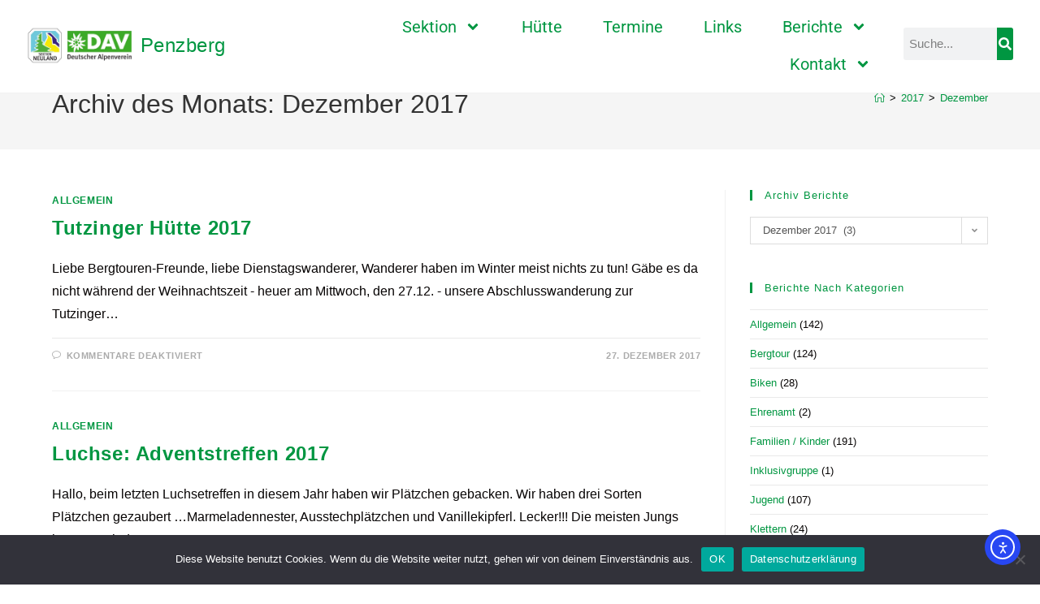

--- FILE ---
content_type: text/html; charset=UTF-8
request_url: https://www.dav-neuland.de/2017/12/
body_size: 28327
content:
<!DOCTYPE html>
<html class="html" lang="de">
<head>
	<meta charset="UTF-8">
	<link rel="profile" href="https://gmpg.org/xfn/11">

	<title>Dezember 2017 &#8211; DAV Neuland</title>
<meta name='robots' content='max-image-preview:large' />
<meta name="viewport" content="width=device-width, initial-scale=1"><link rel='dns-prefetch' href='//www.dav-neuland.de' />
<link rel='dns-prefetch' href='//cdn.elementor.com' />
<link rel="alternate" type="application/rss+xml" title="DAV Neuland &raquo; Feed" href="https://www.dav-neuland.de/feed/" />
<link rel="alternate" type="application/rss+xml" title="DAV Neuland &raquo; Kommentar-Feed" href="https://www.dav-neuland.de/comments/feed/" />
<link rel="alternate" type="text/calendar" title="DAV Neuland &raquo; iCal Feed" href="https://www.dav-neuland.de/termine/?ical=1" />
<style id='wp-img-auto-sizes-contain-inline-css'>
img:is([sizes=auto i],[sizes^="auto," i]){contain-intrinsic-size:3000px 1500px}
/*# sourceURL=wp-img-auto-sizes-contain-inline-css */
</style>
<style id='wp-emoji-styles-inline-css'>

	img.wp-smiley, img.emoji {
		display: inline !important;
		border: none !important;
		box-shadow: none !important;
		height: 1em !important;
		width: 1em !important;
		margin: 0 0.07em !important;
		vertical-align: -0.1em !important;
		background: none !important;
		padding: 0 !important;
	}
/*# sourceURL=wp-emoji-styles-inline-css */
</style>
<link rel='stylesheet' id='wp-block-library-css' href='https://www.dav-neuland.de/wp-includes/css/dist/block-library/style.min.css?ver=6.9' media='all' />
<style id='wp-block-library-theme-inline-css'>
.wp-block-audio :where(figcaption){color:#555;font-size:13px;text-align:center}.is-dark-theme .wp-block-audio :where(figcaption){color:#ffffffa6}.wp-block-audio{margin:0 0 1em}.wp-block-code{border:1px solid #ccc;border-radius:4px;font-family:Menlo,Consolas,monaco,monospace;padding:.8em 1em}.wp-block-embed :where(figcaption){color:#555;font-size:13px;text-align:center}.is-dark-theme .wp-block-embed :where(figcaption){color:#ffffffa6}.wp-block-embed{margin:0 0 1em}.blocks-gallery-caption{color:#555;font-size:13px;text-align:center}.is-dark-theme .blocks-gallery-caption{color:#ffffffa6}:root :where(.wp-block-image figcaption){color:#555;font-size:13px;text-align:center}.is-dark-theme :root :where(.wp-block-image figcaption){color:#ffffffa6}.wp-block-image{margin:0 0 1em}.wp-block-pullquote{border-bottom:4px solid;border-top:4px solid;color:currentColor;margin-bottom:1.75em}.wp-block-pullquote :where(cite),.wp-block-pullquote :where(footer),.wp-block-pullquote__citation{color:currentColor;font-size:.8125em;font-style:normal;text-transform:uppercase}.wp-block-quote{border-left:.25em solid;margin:0 0 1.75em;padding-left:1em}.wp-block-quote cite,.wp-block-quote footer{color:currentColor;font-size:.8125em;font-style:normal;position:relative}.wp-block-quote:where(.has-text-align-right){border-left:none;border-right:.25em solid;padding-left:0;padding-right:1em}.wp-block-quote:where(.has-text-align-center){border:none;padding-left:0}.wp-block-quote.is-large,.wp-block-quote.is-style-large,.wp-block-quote:where(.is-style-plain){border:none}.wp-block-search .wp-block-search__label{font-weight:700}.wp-block-search__button{border:1px solid #ccc;padding:.375em .625em}:where(.wp-block-group.has-background){padding:1.25em 2.375em}.wp-block-separator.has-css-opacity{opacity:.4}.wp-block-separator{border:none;border-bottom:2px solid;margin-left:auto;margin-right:auto}.wp-block-separator.has-alpha-channel-opacity{opacity:1}.wp-block-separator:not(.is-style-wide):not(.is-style-dots){width:100px}.wp-block-separator.has-background:not(.is-style-dots){border-bottom:none;height:1px}.wp-block-separator.has-background:not(.is-style-wide):not(.is-style-dots){height:2px}.wp-block-table{margin:0 0 1em}.wp-block-table td,.wp-block-table th{word-break:normal}.wp-block-table :where(figcaption){color:#555;font-size:13px;text-align:center}.is-dark-theme .wp-block-table :where(figcaption){color:#ffffffa6}.wp-block-video :where(figcaption){color:#555;font-size:13px;text-align:center}.is-dark-theme .wp-block-video :where(figcaption){color:#ffffffa6}.wp-block-video{margin:0 0 1em}:root :where(.wp-block-template-part.has-background){margin-bottom:0;margin-top:0;padding:1.25em 2.375em}
/*# sourceURL=/wp-includes/css/dist/block-library/theme.min.css */
</style>
<style id='classic-theme-styles-inline-css'>
/*! This file is auto-generated */
.wp-block-button__link{color:#fff;background-color:#32373c;border-radius:9999px;box-shadow:none;text-decoration:none;padding:calc(.667em + 2px) calc(1.333em + 2px);font-size:1.125em}.wp-block-file__button{background:#32373c;color:#fff;text-decoration:none}
/*# sourceURL=/wp-includes/css/classic-themes.min.css */
</style>
<style id='global-styles-inline-css'>
:root{--wp--preset--aspect-ratio--square: 1;--wp--preset--aspect-ratio--4-3: 4/3;--wp--preset--aspect-ratio--3-4: 3/4;--wp--preset--aspect-ratio--3-2: 3/2;--wp--preset--aspect-ratio--2-3: 2/3;--wp--preset--aspect-ratio--16-9: 16/9;--wp--preset--aspect-ratio--9-16: 9/16;--wp--preset--color--black: #000000;--wp--preset--color--cyan-bluish-gray: #abb8c3;--wp--preset--color--white: #ffffff;--wp--preset--color--pale-pink: #f78da7;--wp--preset--color--vivid-red: #cf2e2e;--wp--preset--color--luminous-vivid-orange: #ff6900;--wp--preset--color--luminous-vivid-amber: #fcb900;--wp--preset--color--light-green-cyan: #7bdcb5;--wp--preset--color--vivid-green-cyan: #00d084;--wp--preset--color--pale-cyan-blue: #8ed1fc;--wp--preset--color--vivid-cyan-blue: #0693e3;--wp--preset--color--vivid-purple: #9b51e0;--wp--preset--gradient--vivid-cyan-blue-to-vivid-purple: linear-gradient(135deg,rgb(6,147,227) 0%,rgb(155,81,224) 100%);--wp--preset--gradient--light-green-cyan-to-vivid-green-cyan: linear-gradient(135deg,rgb(122,220,180) 0%,rgb(0,208,130) 100%);--wp--preset--gradient--luminous-vivid-amber-to-luminous-vivid-orange: linear-gradient(135deg,rgb(252,185,0) 0%,rgb(255,105,0) 100%);--wp--preset--gradient--luminous-vivid-orange-to-vivid-red: linear-gradient(135deg,rgb(255,105,0) 0%,rgb(207,46,46) 100%);--wp--preset--gradient--very-light-gray-to-cyan-bluish-gray: linear-gradient(135deg,rgb(238,238,238) 0%,rgb(169,184,195) 100%);--wp--preset--gradient--cool-to-warm-spectrum: linear-gradient(135deg,rgb(74,234,220) 0%,rgb(151,120,209) 20%,rgb(207,42,186) 40%,rgb(238,44,130) 60%,rgb(251,105,98) 80%,rgb(254,248,76) 100%);--wp--preset--gradient--blush-light-purple: linear-gradient(135deg,rgb(255,206,236) 0%,rgb(152,150,240) 100%);--wp--preset--gradient--blush-bordeaux: linear-gradient(135deg,rgb(254,205,165) 0%,rgb(254,45,45) 50%,rgb(107,0,62) 100%);--wp--preset--gradient--luminous-dusk: linear-gradient(135deg,rgb(255,203,112) 0%,rgb(199,81,192) 50%,rgb(65,88,208) 100%);--wp--preset--gradient--pale-ocean: linear-gradient(135deg,rgb(255,245,203) 0%,rgb(182,227,212) 50%,rgb(51,167,181) 100%);--wp--preset--gradient--electric-grass: linear-gradient(135deg,rgb(202,248,128) 0%,rgb(113,206,126) 100%);--wp--preset--gradient--midnight: linear-gradient(135deg,rgb(2,3,129) 0%,rgb(40,116,252) 100%);--wp--preset--font-size--small: 13px;--wp--preset--font-size--medium: 20px;--wp--preset--font-size--large: 36px;--wp--preset--font-size--x-large: 42px;--wp--preset--spacing--20: 0.44rem;--wp--preset--spacing--30: 0.67rem;--wp--preset--spacing--40: 1rem;--wp--preset--spacing--50: 1.5rem;--wp--preset--spacing--60: 2.25rem;--wp--preset--spacing--70: 3.38rem;--wp--preset--spacing--80: 5.06rem;--wp--preset--shadow--natural: 6px 6px 9px rgba(0, 0, 0, 0.2);--wp--preset--shadow--deep: 12px 12px 50px rgba(0, 0, 0, 0.4);--wp--preset--shadow--sharp: 6px 6px 0px rgba(0, 0, 0, 0.2);--wp--preset--shadow--outlined: 6px 6px 0px -3px rgb(255, 255, 255), 6px 6px rgb(0, 0, 0);--wp--preset--shadow--crisp: 6px 6px 0px rgb(0, 0, 0);}:where(.is-layout-flex){gap: 0.5em;}:where(.is-layout-grid){gap: 0.5em;}body .is-layout-flex{display: flex;}.is-layout-flex{flex-wrap: wrap;align-items: center;}.is-layout-flex > :is(*, div){margin: 0;}body .is-layout-grid{display: grid;}.is-layout-grid > :is(*, div){margin: 0;}:where(.wp-block-columns.is-layout-flex){gap: 2em;}:where(.wp-block-columns.is-layout-grid){gap: 2em;}:where(.wp-block-post-template.is-layout-flex){gap: 1.25em;}:where(.wp-block-post-template.is-layout-grid){gap: 1.25em;}.has-black-color{color: var(--wp--preset--color--black) !important;}.has-cyan-bluish-gray-color{color: var(--wp--preset--color--cyan-bluish-gray) !important;}.has-white-color{color: var(--wp--preset--color--white) !important;}.has-pale-pink-color{color: var(--wp--preset--color--pale-pink) !important;}.has-vivid-red-color{color: var(--wp--preset--color--vivid-red) !important;}.has-luminous-vivid-orange-color{color: var(--wp--preset--color--luminous-vivid-orange) !important;}.has-luminous-vivid-amber-color{color: var(--wp--preset--color--luminous-vivid-amber) !important;}.has-light-green-cyan-color{color: var(--wp--preset--color--light-green-cyan) !important;}.has-vivid-green-cyan-color{color: var(--wp--preset--color--vivid-green-cyan) !important;}.has-pale-cyan-blue-color{color: var(--wp--preset--color--pale-cyan-blue) !important;}.has-vivid-cyan-blue-color{color: var(--wp--preset--color--vivid-cyan-blue) !important;}.has-vivid-purple-color{color: var(--wp--preset--color--vivid-purple) !important;}.has-black-background-color{background-color: var(--wp--preset--color--black) !important;}.has-cyan-bluish-gray-background-color{background-color: var(--wp--preset--color--cyan-bluish-gray) !important;}.has-white-background-color{background-color: var(--wp--preset--color--white) !important;}.has-pale-pink-background-color{background-color: var(--wp--preset--color--pale-pink) !important;}.has-vivid-red-background-color{background-color: var(--wp--preset--color--vivid-red) !important;}.has-luminous-vivid-orange-background-color{background-color: var(--wp--preset--color--luminous-vivid-orange) !important;}.has-luminous-vivid-amber-background-color{background-color: var(--wp--preset--color--luminous-vivid-amber) !important;}.has-light-green-cyan-background-color{background-color: var(--wp--preset--color--light-green-cyan) !important;}.has-vivid-green-cyan-background-color{background-color: var(--wp--preset--color--vivid-green-cyan) !important;}.has-pale-cyan-blue-background-color{background-color: var(--wp--preset--color--pale-cyan-blue) !important;}.has-vivid-cyan-blue-background-color{background-color: var(--wp--preset--color--vivid-cyan-blue) !important;}.has-vivid-purple-background-color{background-color: var(--wp--preset--color--vivid-purple) !important;}.has-black-border-color{border-color: var(--wp--preset--color--black) !important;}.has-cyan-bluish-gray-border-color{border-color: var(--wp--preset--color--cyan-bluish-gray) !important;}.has-white-border-color{border-color: var(--wp--preset--color--white) !important;}.has-pale-pink-border-color{border-color: var(--wp--preset--color--pale-pink) !important;}.has-vivid-red-border-color{border-color: var(--wp--preset--color--vivid-red) !important;}.has-luminous-vivid-orange-border-color{border-color: var(--wp--preset--color--luminous-vivid-orange) !important;}.has-luminous-vivid-amber-border-color{border-color: var(--wp--preset--color--luminous-vivid-amber) !important;}.has-light-green-cyan-border-color{border-color: var(--wp--preset--color--light-green-cyan) !important;}.has-vivid-green-cyan-border-color{border-color: var(--wp--preset--color--vivid-green-cyan) !important;}.has-pale-cyan-blue-border-color{border-color: var(--wp--preset--color--pale-cyan-blue) !important;}.has-vivid-cyan-blue-border-color{border-color: var(--wp--preset--color--vivid-cyan-blue) !important;}.has-vivid-purple-border-color{border-color: var(--wp--preset--color--vivid-purple) !important;}.has-vivid-cyan-blue-to-vivid-purple-gradient-background{background: var(--wp--preset--gradient--vivid-cyan-blue-to-vivid-purple) !important;}.has-light-green-cyan-to-vivid-green-cyan-gradient-background{background: var(--wp--preset--gradient--light-green-cyan-to-vivid-green-cyan) !important;}.has-luminous-vivid-amber-to-luminous-vivid-orange-gradient-background{background: var(--wp--preset--gradient--luminous-vivid-amber-to-luminous-vivid-orange) !important;}.has-luminous-vivid-orange-to-vivid-red-gradient-background{background: var(--wp--preset--gradient--luminous-vivid-orange-to-vivid-red) !important;}.has-very-light-gray-to-cyan-bluish-gray-gradient-background{background: var(--wp--preset--gradient--very-light-gray-to-cyan-bluish-gray) !important;}.has-cool-to-warm-spectrum-gradient-background{background: var(--wp--preset--gradient--cool-to-warm-spectrum) !important;}.has-blush-light-purple-gradient-background{background: var(--wp--preset--gradient--blush-light-purple) !important;}.has-blush-bordeaux-gradient-background{background: var(--wp--preset--gradient--blush-bordeaux) !important;}.has-luminous-dusk-gradient-background{background: var(--wp--preset--gradient--luminous-dusk) !important;}.has-pale-ocean-gradient-background{background: var(--wp--preset--gradient--pale-ocean) !important;}.has-electric-grass-gradient-background{background: var(--wp--preset--gradient--electric-grass) !important;}.has-midnight-gradient-background{background: var(--wp--preset--gradient--midnight) !important;}.has-small-font-size{font-size: var(--wp--preset--font-size--small) !important;}.has-medium-font-size{font-size: var(--wp--preset--font-size--medium) !important;}.has-large-font-size{font-size: var(--wp--preset--font-size--large) !important;}.has-x-large-font-size{font-size: var(--wp--preset--font-size--x-large) !important;}
:where(.wp-block-post-template.is-layout-flex){gap: 1.25em;}:where(.wp-block-post-template.is-layout-grid){gap: 1.25em;}
:where(.wp-block-term-template.is-layout-flex){gap: 1.25em;}:where(.wp-block-term-template.is-layout-grid){gap: 1.25em;}
:where(.wp-block-columns.is-layout-flex){gap: 2em;}:where(.wp-block-columns.is-layout-grid){gap: 2em;}
:root :where(.wp-block-pullquote){font-size: 1.5em;line-height: 1.6;}
/*# sourceURL=global-styles-inline-css */
</style>
<link rel='stylesheet' id='contact-form-7-css' href='https://www.dav-neuland.de/wp-content/plugins/contact-form-7/includes/css/styles.css?ver=6.1.4' media='all' />
<link rel='stylesheet' id='cookie-notice-front-css' href='https://www.dav-neuland.de/wp-content/plugins/cookie-notice/css/front.min.css?ver=2.5.11' media='all' />
<link rel='stylesheet' id='tribe-events-v2-single-skeleton-css' href='https://www.dav-neuland.de/wp-content/plugins/the-events-calendar/build/css/tribe-events-single-skeleton.css?ver=6.15.14' media='all' />
<link rel='stylesheet' id='tribe-events-v2-single-skeleton-full-css' href='https://www.dav-neuland.de/wp-content/plugins/the-events-calendar/build/css/tribe-events-single-full.css?ver=6.15.14' media='all' />
<link rel='stylesheet' id='tec-events-elementor-widgets-base-styles-css' href='https://www.dav-neuland.de/wp-content/plugins/the-events-calendar/build/css/integrations/plugins/elementor/widgets/widget-base.css?ver=6.15.14' media='all' />
<link rel='stylesheet' id='ea11y-widget-fonts-css' href='https://www.dav-neuland.de/wp-content/plugins/pojo-accessibility/assets/build/fonts.css?ver=3.9.1' media='all' />
<link rel='stylesheet' id='ea11y-skip-link-css' href='https://www.dav-neuland.de/wp-content/plugins/pojo-accessibility/assets/build/skip-link.css?ver=3.9.1' media='all' />
<link rel='stylesheet' id='font-awesome-css' href='https://www.dav-neuland.de/wp-content/themes/oceanwp/assets/fonts/fontawesome/css/all.min.css?ver=6.7.2' media='all' />
<link rel='stylesheet' id='simple-line-icons-css' href='https://www.dav-neuland.de/wp-content/themes/oceanwp/assets/css/third/simple-line-icons.min.css?ver=2.4.0' media='all' />
<link rel='stylesheet' id='oceanwp-style-css' href='https://www.dav-neuland.de/wp-content/themes/oceanwp/assets/css/style.min.css?ver=4.1.4' media='all' />
<link rel='stylesheet' id='elementor-frontend-css' href='https://www.dav-neuland.de/wp-content/plugins/elementor/assets/css/frontend.min.css?ver=3.34.1' media='all' />
<link rel='stylesheet' id='widget-image-css' href='https://www.dav-neuland.de/wp-content/plugins/elementor/assets/css/widget-image.min.css?ver=3.34.1' media='all' />
<link rel='stylesheet' id='widget-heading-css' href='https://www.dav-neuland.de/wp-content/plugins/elementor/assets/css/widget-heading.min.css?ver=3.34.1' media='all' />
<link rel='stylesheet' id='widget-nav-menu-css' href='https://www.dav-neuland.de/wp-content/plugins/elementor-pro/assets/css/widget-nav-menu.min.css?ver=3.34.0' media='all' />
<link rel='stylesheet' id='widget-search-form-css' href='https://www.dav-neuland.de/wp-content/plugins/elementor-pro/assets/css/widget-search-form.min.css?ver=3.34.0' media='all' />
<link rel='stylesheet' id='elementor-post-10587-css' href='https://www.dav-neuland.de/wp-content/uploads/elementor/css/post-10587.css?ver=1768759556' media='all' />
<link rel='stylesheet' id='font-awesome-5-all-css' href='https://www.dav-neuland.de/wp-content/plugins/elementor/assets/lib/font-awesome/css/all.min.css?ver=3.34.1' media='all' />
<link rel='stylesheet' id='font-awesome-4-shim-css' href='https://www.dav-neuland.de/wp-content/plugins/elementor/assets/lib/font-awesome/css/v4-shims.min.css?ver=3.34.1' media='all' />
<link rel='stylesheet' id='elementor-post-15399-css' href='https://www.dav-neuland.de/wp-content/uploads/elementor/css/post-15399.css?ver=1768759556' media='all' />
<link rel='stylesheet' id='elementor-post-8369-css' href='https://www.dav-neuland.de/wp-content/uploads/elementor/css/post-8369.css?ver=1768759556' media='all' />
<link rel='stylesheet' id='slb_core-css' href='https://www.dav-neuland.de/wp-content/plugins/simple-lightbox/client/css/app.css?ver=2.9.4' media='all' />
<link rel='stylesheet' id='eael-general-css' href='https://www.dav-neuland.de/wp-content/plugins/essential-addons-for-elementor-lite/assets/front-end/css/view/general.min.css?ver=6.5.7' media='all' />
<link rel='stylesheet' id='oe-widgets-style-css' href='https://www.dav-neuland.de/wp-content/plugins/ocean-extra/assets/css/widgets.css?ver=6.9' media='all' />
<link rel='stylesheet' id='osh-styles-css' href='https://www.dav-neuland.de/wp-content/plugins/ocean-sticky-header/assets/css/style.min.css?ver=6.9' media='all' />
<link rel='stylesheet' id='wpdevelop-bts-css' href='https://www.dav-neuland.de/wp-content/plugins/booking/vendors/_custom/bootstrap-css/css/bootstrap.css?ver=10.14.13' media='all' />
<link rel='stylesheet' id='wpdevelop-bts-theme-css' href='https://www.dav-neuland.de/wp-content/plugins/booking/vendors/_custom/bootstrap-css/css/bootstrap-theme.css?ver=10.14.13' media='all' />
<link rel='stylesheet' id='wpbc-tippy-popover-css' href='https://www.dav-neuland.de/wp-content/plugins/booking/vendors/_custom/tippy.js/themes/wpbc-tippy-popover.css?ver=10.14.13' media='all' />
<link rel='stylesheet' id='wpbc-tippy-times-css' href='https://www.dav-neuland.de/wp-content/plugins/booking/vendors/_custom/tippy.js/themes/wpbc-tippy-times.css?ver=10.14.13' media='all' />
<link rel='stylesheet' id='wpbc-material-design-icons-css' href='https://www.dav-neuland.de/wp-content/plugins/booking/vendors/_custom/material-design-icons/material-design-icons.css?ver=10.14.13' media='all' />
<link rel='stylesheet' id='wpbc-ui-both-css' href='https://www.dav-neuland.de/wp-content/plugins/booking/css/wpbc_ui_both.css?ver=10.14.13' media='all' />
<link rel='stylesheet' id='wpbc-time_picker-css' href='https://www.dav-neuland.de/wp-content/plugins/booking/css/wpbc_time-selector.css?ver=10.14.13' media='all' />
<link rel='stylesheet' id='wpbc-time_picker-skin-css' href='https://www.dav-neuland.de/wp-content/plugins/booking/css/time_picker_skins/grey.css?ver=10.14.13' media='all' />
<link rel='stylesheet' id='wpbc-client-pages-css' href='https://www.dav-neuland.de/wp-content/plugins/booking/css/client.css?ver=10.14.13' media='all' />
<link rel='stylesheet' id='wpbc-all-client-css' href='https://www.dav-neuland.de/wp-content/plugins/booking/_dist/all/_out/wpbc_all_client.css?ver=10.14.13' media='all' />
<link rel='stylesheet' id='wpbc-calendar-css' href='https://www.dav-neuland.de/wp-content/plugins/booking/css/calendar.css?ver=10.14.13' media='all' />
<link rel='stylesheet' id='wpbc-calendar-skin-css' href='https://www.dav-neuland.de/wp-content/plugins/booking/css/skins/traditional.css?ver=10.14.13' media='all' />
<link rel='stylesheet' id='wpbc-flex-timeline-css' href='https://www.dav-neuland.de/wp-content/plugins/booking/core/timeline/v2/_out/timeline_v2.1.css?ver=10.14.13' media='all' />
<link rel='stylesheet' id='wpbc_search_avy_form_css-css' href='https://www.dav-neuland.de/wp-content/plugins/booking-calendar-com/inc/_bl/search/_out/search_avy_form.css?ver=10.14.6' media='all' />
<link rel='stylesheet' id='elementor-gf-local-roboto-css' href='//www.dav-neuland.de/wp-content/uploads/omgf/elementor-gf-local-roboto/elementor-gf-local-roboto.css?ver=1664378627' media='all' />
<link rel='stylesheet' id='elementor-gf-local-robotoslab-css' href='//www.dav-neuland.de/wp-content/uploads/omgf/elementor-gf-local-robotoslab/elementor-gf-local-robotoslab.css?ver=1664378627' media='all' />
<link rel='stylesheet' id='elementor-gf-local-montserrat-css' href='//www.dav-neuland.de/wp-content/uploads/omgf/elementor-gf-local-montserrat/elementor-gf-local-montserrat.css?ver=1664378627' media='all' />
<script id="cookie-notice-front-js-before">
var cnArgs = {"ajaxUrl":"https:\/\/www.dav-neuland.de\/wp-admin\/admin-ajax.php","nonce":"d7219ff5e1","hideEffect":"fade","position":"bottom","onScroll":false,"onScrollOffset":100,"onClick":false,"cookieName":"cookie_notice_accepted","cookieTime":2592000,"cookieTimeRejected":2592000,"globalCookie":false,"redirection":false,"cache":false,"revokeCookies":false,"revokeCookiesOpt":"automatic"};

//# sourceURL=cookie-notice-front-js-before
</script>
<script src="https://www.dav-neuland.de/wp-content/plugins/cookie-notice/js/front.min.js?ver=2.5.11" id="cookie-notice-front-js"></script>
<script data-cfasync="false" src="https://www.dav-neuland.de/wp-includes/js/jquery/jquery.min.js?ver=3.7.1" id="jquery-core-js"></script>
<script data-cfasync="false" src="https://www.dav-neuland.de/wp-includes/js/jquery/jquery-migrate.min.js?ver=3.4.1" id="jquery-migrate-js"></script>
<script src="https://www.dav-neuland.de/wp-content/plugins/elementor/assets/lib/font-awesome/js/v4-shims.min.js?ver=3.34.1" id="font-awesome-4-shim-js"></script>
<link rel="https://api.w.org/" href="https://www.dav-neuland.de/wp-json/" /><link rel="EditURI" type="application/rsd+xml" title="RSD" href="https://www.dav-neuland.de/xmlrpc.php?rsd" />
<meta name="generator" content="WordPress 6.9" />
<meta name="tec-api-version" content="v1"><meta name="tec-api-origin" content="https://www.dav-neuland.de"><link rel="alternate" href="https://www.dav-neuland.de/wp-json/tribe/events/v1/" /><meta name="generator" content="Elementor 3.34.1; features: e_font_icon_svg, additional_custom_breakpoints; settings: css_print_method-external, google_font-enabled, font_display-auto">
			<style>
				.e-con.e-parent:nth-of-type(n+4):not(.e-lazyloaded):not(.e-no-lazyload),
				.e-con.e-parent:nth-of-type(n+4):not(.e-lazyloaded):not(.e-no-lazyload) * {
					background-image: none !important;
				}
				@media screen and (max-height: 1024px) {
					.e-con.e-parent:nth-of-type(n+3):not(.e-lazyloaded):not(.e-no-lazyload),
					.e-con.e-parent:nth-of-type(n+3):not(.e-lazyloaded):not(.e-no-lazyload) * {
						background-image: none !important;
					}
				}
				@media screen and (max-height: 640px) {
					.e-con.e-parent:nth-of-type(n+2):not(.e-lazyloaded):not(.e-no-lazyload),
					.e-con.e-parent:nth-of-type(n+2):not(.e-lazyloaded):not(.e-no-lazyload) * {
						background-image: none !important;
					}
				}
			</style>
			<link rel="icon" href="https://www.dav-neuland.de/wp-content/uploads/2022/05/cropped-F_frei_XL-32x32.jpg" sizes="32x32" />
<link rel="icon" href="https://www.dav-neuland.de/wp-content/uploads/2022/05/cropped-F_frei_XL-192x192.jpg" sizes="192x192" />
<link rel="apple-touch-icon" href="https://www.dav-neuland.de/wp-content/uploads/2022/05/cropped-F_frei_XL-180x180.jpg" />
<meta name="msapplication-TileImage" content="https://www.dav-neuland.de/wp-content/uploads/2022/05/cropped-F_frei_XL-270x270.jpg" />
		<style id="wp-custom-css">
			/* Buchungstool */.booking_form select,.booking_form textarea,.booking_form input[type="text"]{margin:8px 0}.personendaten{float:left;margin-right:50px}.booking_form input[type="button"]{color:#fff;margin-top:20px}/* Mailinglisten */input[type="submit"]{margin-right:10px}/* Veranstaltungen - Termine */.post-type-archive-tribe_events .page-header-title{visibility:hidden}.post-type-archive-tribe_events .page-header-title:before{content:'Termine';visibility:visible}/* Buttons in Elementor */.elementor-button{background-color:#009641}		</style>
		<!-- OceanWP CSS -->
<style type="text/css">
/* Colors */a:hover,a.light:hover,.theme-heading .text::before,.theme-heading .text::after,#top-bar-content >a:hover,#top-bar-social li.oceanwp-email a:hover,#site-navigation-wrap .dropdown-menu >li >a:hover,#site-header.medium-header #medium-searchform button:hover,.oceanwp-mobile-menu-icon a:hover,.blog-entry.post .blog-entry-header .entry-title a:hover,.blog-entry.post .blog-entry-readmore a:hover,.blog-entry.thumbnail-entry .blog-entry-category a,ul.meta li a:hover,.dropcap,.single nav.post-navigation .nav-links .title,body .related-post-title a:hover,body #wp-calendar caption,body .contact-info-widget.default i,body .contact-info-widget.big-icons i,body .custom-links-widget .oceanwp-custom-links li a:hover,body .custom-links-widget .oceanwp-custom-links li a:hover:before,body .posts-thumbnails-widget li a:hover,body .social-widget li.oceanwp-email a:hover,.comment-author .comment-meta .comment-reply-link,#respond #cancel-comment-reply-link:hover,#footer-widgets .footer-box a:hover,#footer-bottom a:hover,#footer-bottom #footer-bottom-menu a:hover,.sidr a:hover,.sidr-class-dropdown-toggle:hover,.sidr-class-menu-item-has-children.active >a,.sidr-class-menu-item-has-children.active >a >.sidr-class-dropdown-toggle,input[type=checkbox]:checked:before{color:#009641}.single nav.post-navigation .nav-links .title .owp-icon use,.blog-entry.post .blog-entry-readmore a:hover .owp-icon use,body .contact-info-widget.default .owp-icon use,body .contact-info-widget.big-icons .owp-icon use{stroke:#009641}input[type="button"],input[type="reset"],input[type="submit"],button[type="submit"],.button,#site-navigation-wrap .dropdown-menu >li.btn >a >span,.thumbnail:hover i,.thumbnail:hover .link-post-svg-icon,.post-quote-content,.omw-modal .omw-close-modal,body .contact-info-widget.big-icons li:hover i,body .contact-info-widget.big-icons li:hover .owp-icon,body div.wpforms-container-full .wpforms-form input[type=submit],body div.wpforms-container-full .wpforms-form button[type=submit],body div.wpforms-container-full .wpforms-form .wpforms-page-button,.woocommerce-cart .wp-element-button,.woocommerce-checkout .wp-element-button,.wp-block-button__link{background-color:#009641}.widget-title{border-color:#009641}blockquote{border-color:#009641}.wp-block-quote{border-color:#009641}#searchform-dropdown{border-color:#009641}.dropdown-menu .sub-menu{border-color:#009641}.blog-entry.large-entry .blog-entry-readmore a:hover{border-color:#009641}.oceanwp-newsletter-form-wrap input[type="email"]:focus{border-color:#009641}.social-widget li.oceanwp-email a:hover{border-color:#009641}#respond #cancel-comment-reply-link:hover{border-color:#009641}body .contact-info-widget.big-icons li:hover i{border-color:#009641}body .contact-info-widget.big-icons li:hover .owp-icon{border-color:#009641}#footer-widgets .oceanwp-newsletter-form-wrap input[type="email"]:focus{border-color:#009641}a{color:#009641}a .owp-icon use{stroke:#009641}a:hover{color:#009641}a:hover .owp-icon use{stroke:#009641}body .theme-button,body input[type="submit"],body button[type="submit"],body button,body .button,body div.wpforms-container-full .wpforms-form input[type=submit],body div.wpforms-container-full .wpforms-form button[type=submit],body div.wpforms-container-full .wpforms-form .wpforms-page-button,.woocommerce-cart .wp-element-button,.woocommerce-checkout .wp-element-button,.wp-block-button__link{border-color:#ffffff}body .theme-button:hover,body input[type="submit"]:hover,body button[type="submit"]:hover,body button:hover,body .button:hover,body div.wpforms-container-full .wpforms-form input[type=submit]:hover,body div.wpforms-container-full .wpforms-form input[type=submit]:active,body div.wpforms-container-full .wpforms-form button[type=submit]:hover,body div.wpforms-container-full .wpforms-form button[type=submit]:active,body div.wpforms-container-full .wpforms-form .wpforms-page-button:hover,body div.wpforms-container-full .wpforms-form .wpforms-page-button:active,.woocommerce-cart .wp-element-button:hover,.woocommerce-checkout .wp-element-button:hover,.wp-block-button__link:hover{border-color:#ffffff}.site-breadcrumbs,.background-image-page-header .site-breadcrumbs{color:#000000}h1,h2,h3,h4,h5,h6,.theme-heading,.widget-title,.oceanwp-widget-recent-posts-title,.comment-reply-title,.entry-title,.sidebar-box .widget-title{color:#009641}h1{color:#009641}h2{color:#009641}h3{color:#009641}h4{color:#009641}/* OceanWP Style Settings CSS */.theme-button,input[type="submit"],button[type="submit"],button,.button,body div.wpforms-container-full .wpforms-form input[type=submit],body div.wpforms-container-full .wpforms-form button[type=submit],body div.wpforms-container-full .wpforms-form .wpforms-page-button{border-style:solid}.theme-button,input[type="submit"],button[type="submit"],button,.button,body div.wpforms-container-full .wpforms-form input[type=submit],body div.wpforms-container-full .wpforms-form button[type=submit],body div.wpforms-container-full .wpforms-form .wpforms-page-button{border-width:1px}form input[type="text"],form input[type="password"],form input[type="email"],form input[type="url"],form input[type="date"],form input[type="month"],form input[type="time"],form input[type="datetime"],form input[type="datetime-local"],form input[type="week"],form input[type="number"],form input[type="search"],form input[type="tel"],form input[type="color"],form select,form textarea,.woocommerce .woocommerce-checkout .select2-container--default .select2-selection--single{border-style:solid}body div.wpforms-container-full .wpforms-form input[type=date],body div.wpforms-container-full .wpforms-form input[type=datetime],body div.wpforms-container-full .wpforms-form input[type=datetime-local],body div.wpforms-container-full .wpforms-form input[type=email],body div.wpforms-container-full .wpforms-form input[type=month],body div.wpforms-container-full .wpforms-form input[type=number],body div.wpforms-container-full .wpforms-form input[type=password],body div.wpforms-container-full .wpforms-form input[type=range],body div.wpforms-container-full .wpforms-form input[type=search],body div.wpforms-container-full .wpforms-form input[type=tel],body div.wpforms-container-full .wpforms-form input[type=text],body div.wpforms-container-full .wpforms-form input[type=time],body div.wpforms-container-full .wpforms-form input[type=url],body div.wpforms-container-full .wpforms-form input[type=week],body div.wpforms-container-full .wpforms-form select,body div.wpforms-container-full .wpforms-form textarea{border-style:solid}form input[type="text"],form input[type="password"],form input[type="email"],form input[type="url"],form input[type="date"],form input[type="month"],form input[type="time"],form input[type="datetime"],form input[type="datetime-local"],form input[type="week"],form input[type="number"],form input[type="search"],form input[type="tel"],form input[type="color"],form select,form textarea{border-radius:3px}body div.wpforms-container-full .wpforms-form input[type=date],body div.wpforms-container-full .wpforms-form input[type=datetime],body div.wpforms-container-full .wpforms-form input[type=datetime-local],body div.wpforms-container-full .wpforms-form input[type=email],body div.wpforms-container-full .wpforms-form input[type=month],body div.wpforms-container-full .wpforms-form input[type=number],body div.wpforms-container-full .wpforms-form input[type=password],body div.wpforms-container-full .wpforms-form input[type=range],body div.wpforms-container-full .wpforms-form input[type=search],body div.wpforms-container-full .wpforms-form input[type=tel],body div.wpforms-container-full .wpforms-form input[type=text],body div.wpforms-container-full .wpforms-form input[type=time],body div.wpforms-container-full .wpforms-form input[type=url],body div.wpforms-container-full .wpforms-form input[type=week],body div.wpforms-container-full .wpforms-form select,body div.wpforms-container-full .wpforms-form textarea{border-radius:3px}/* Header */#site-header.has-header-media .overlay-header-media{background-color:rgba(0,0,0,0.5)}/* Blog CSS */.blog-entry.post .blog-entry-header .entry-title a{color:#009641}.single-post .entry-title{color:#009641}.ocean-single-post-header ul.meta-item li a:hover{color:#333333}/* Sidebar */.sidebar-box .widget-title{color:#009641}/* Typography */body{font-size:16px;line-height:1.8}@media screen and (max-width:768px){body{font-size:16px}}@media screen and (max-width:480px){body{font-size:14px}}h1,h2,h3,h4,h5,h6,.theme-heading,.widget-title,.oceanwp-widget-recent-posts-title,.comment-reply-title,.entry-title,.sidebar-box .widget-title{line-height:1.4}h1{font-size:23px;line-height:1.4}h2{font-size:20px;line-height:1.4}h3{font-size:18px;line-height:1.4}h4{font-size:17px;line-height:1.4}h5{font-size:14px;line-height:1.4}h6{font-size:15px;line-height:1.4}.page-header .page-header-title,.page-header.background-image-page-header .page-header-title{font-size:32px;line-height:1.4}.page-header .page-subheading{font-size:15px;line-height:1.8}.site-breadcrumbs,.site-breadcrumbs a{font-size:13px;line-height:1.4}#top-bar-content,#top-bar-social-alt{font-size:12px;line-height:1.8}#site-logo a.site-logo-text{font-size:24px;line-height:1.8}.dropdown-menu ul li a.menu-link,#site-header.full_screen-header .fs-dropdown-menu ul.sub-menu li a{font-size:12px;line-height:1.2;letter-spacing:.6px}.sidr-class-dropdown-menu li a,a.sidr-class-toggle-sidr-close,#mobile-dropdown ul li a,body #mobile-fullscreen ul li a{font-size:15px;line-height:1.8}.blog-entry.post .blog-entry-header .entry-title a{font-size:24px;line-height:1.4}.ocean-single-post-header .single-post-title{font-size:34px;line-height:1.4;letter-spacing:.6px}.ocean-single-post-header ul.meta-item li,.ocean-single-post-header ul.meta-item li a{font-size:13px;line-height:1.4;letter-spacing:.6px}.ocean-single-post-header .post-author-name,.ocean-single-post-header .post-author-name a{font-size:14px;line-height:1.4;letter-spacing:.6px}.ocean-single-post-header .post-author-description{font-size:12px;line-height:1.4;letter-spacing:.6px}.single-post .entry-title{line-height:1.4;letter-spacing:.6px}.single-post ul.meta li,.single-post ul.meta li a{font-size:14px;line-height:1.4;letter-spacing:.6px}.sidebar-box .widget-title,.sidebar-box.widget_block .wp-block-heading{font-size:13px;line-height:1;letter-spacing:1px}#footer-widgets .footer-box .widget-title{font-size:13px;line-height:1;letter-spacing:1px}#footer-bottom #copyright{font-size:12px;line-height:1}#footer-bottom #footer-bottom-menu{font-size:12px;line-height:1}.woocommerce-store-notice.demo_store{line-height:2;letter-spacing:1.5px}.demo_store .woocommerce-store-notice__dismiss-link{line-height:2;letter-spacing:1.5px}.woocommerce ul.products li.product li.title h2,.woocommerce ul.products li.product li.title a{font-size:14px;line-height:1.5}.woocommerce ul.products li.product li.category,.woocommerce ul.products li.product li.category a{font-size:12px;line-height:1}.woocommerce ul.products li.product .price{font-size:18px;line-height:1}.woocommerce ul.products li.product .button,.woocommerce ul.products li.product .product-inner .added_to_cart{font-size:12px;line-height:1.5;letter-spacing:1px}.woocommerce ul.products li.owp-woo-cond-notice span,.woocommerce ul.products li.owp-woo-cond-notice a{font-size:16px;line-height:1;letter-spacing:1px;font-weight:600;text-transform:capitalize}.woocommerce div.product .product_title{font-size:24px;line-height:1.4;letter-spacing:.6px}.woocommerce div.product p.price{font-size:36px;line-height:1}.woocommerce .owp-btn-normal .summary form button.button,.woocommerce .owp-btn-big .summary form button.button,.woocommerce .owp-btn-very-big .summary form button.button{font-size:12px;line-height:1.5;letter-spacing:1px;text-transform:uppercase}.woocommerce div.owp-woo-single-cond-notice span,.woocommerce div.owp-woo-single-cond-notice a{font-size:18px;line-height:2;letter-spacing:1.5px;font-weight:600;text-transform:capitalize}.ocean-preloader--active .preloader-after-content{font-size:20px;line-height:1.8;letter-spacing:.6px}
</style></head>

<body class="archive date wp-custom-logo wp-embed-responsive wp-theme-oceanwp cookies-not-set tribe-no-js ally-default oceanwp-theme dropdown-mobile default-breakpoint has-sidebar content-right-sidebar has-breadcrumbs elementor-default elementor-kit-10587" itemscope="itemscope" itemtype="https://schema.org/WebPage">

			<script>
			const onSkipLinkClick = () => {
				const htmlElement = document.querySelector('html');

				htmlElement.style['scroll-behavior'] = 'smooth';

				setTimeout( () => htmlElement.style['scroll-behavior'] = null, 1000 );
			}
			document.addEventListener("DOMContentLoaded", () => {
				if (!document.querySelector('#content')) {
					document.querySelector('.ea11y-skip-to-content-link').remove();
				}
			});
		</script>
		<nav aria-label="Zur Inhaltsnavigation springen">
			<a class="ea11y-skip-to-content-link"
				href="#content"
				tabindex="1"
				onclick="onSkipLinkClick()"
			>
				Zum Inhalt springen
				<svg width="24" height="24" viewBox="0 0 24 24" fill="none" role="presentation">
					<path d="M18 6V12C18 12.7956 17.6839 13.5587 17.1213 14.1213C16.5587 14.6839 15.7956 15 15 15H5M5 15L9 11M5 15L9 19"
								stroke="black"
								stroke-width="1.5"
								stroke-linecap="round"
								stroke-linejoin="round"
					/>
				</svg>
			</a>
			<div class="ea11y-skip-to-content-backdrop"></div>
		</nav>

		
	
	<div id="outer-wrap" class="site clr">

		<a class="skip-link screen-reader-text" href="#main">Zum Inhalt springen</a>

		
		<div id="wrap" class="clr">

			
			
<header id="site-header" class="clr fixed-scroll shrink-header has-sticky-mobile" data-height="54" itemscope="itemscope" itemtype="https://schema.org/WPHeader" role="banner">

			<header data-elementor-type="header" data-elementor-id="15399" class="elementor elementor-15399 elementor-location-header" data-elementor-post-type="elementor_library">
					<header class="elementor-section elementor-top-section elementor-element elementor-element-2dd7f8b3 elementor-section-full_width elementor-section-content-middle elementor-section-height-default elementor-section-height-default" data-id="2dd7f8b3" data-element_type="section" data-settings="{&quot;background_background&quot;:&quot;classic&quot;}">
						<div class="elementor-container elementor-column-gap-default">
					<div class="elementor-column elementor-col-33 elementor-top-column elementor-element elementor-element-3b8f84b9" data-id="3b8f84b9" data-element_type="column">
			<div class="elementor-widget-wrap elementor-element-populated">
						<section class="elementor-section elementor-inner-section elementor-element elementor-element-529639af elementor-section-content-middle elementor-section-boxed elementor-section-height-default elementor-section-height-default" data-id="529639af" data-element_type="section">
						<div class="elementor-container elementor-column-gap-default">
					<div class="elementor-column elementor-col-50 elementor-inner-column elementor-element elementor-element-5353dbae" data-id="5353dbae" data-element_type="column">
			<div class="elementor-widget-wrap elementor-element-populated">
						<div class="elementor-element elementor-element-69b15863 elementor-widget elementor-widget-image" data-id="69b15863" data-element_type="widget" data-widget_type="image.default">
				<div class="elementor-widget-container">
																<a href="https://www.dav-neuland.de/">
							<img fetchpriority="high" width="1600" height="568" src="https://www.dav-neuland.de/wp-content/uploads/2022/03/F_L.jpg" class="attachment-full size-full wp-image-15420" alt="" srcset="https://www.dav-neuland.de/wp-content/uploads/2022/03/F_L.jpg 1600w, https://www.dav-neuland.de/wp-content/uploads/2022/03/F_L-1280x454.jpg 1280w, https://www.dav-neuland.de/wp-content/uploads/2022/03/F_L-1680x596.jpg 1680w, https://www.dav-neuland.de/wp-content/uploads/2022/03/F_L-768x273.jpg 768w, https://www.dav-neuland.de/wp-content/uploads/2022/03/F_L-1536x545.jpg 1536w" sizes="(max-width: 1600px) 100vw, 1600px" />								</a>
															</div>
				</div>
					</div>
		</div>
				<div class="elementor-column elementor-col-50 elementor-inner-column elementor-element elementor-element-65b6923" data-id="65b6923" data-element_type="column">
			<div class="elementor-widget-wrap elementor-element-populated">
						<div class="elementor-element elementor-element-66a3246e elementor-widget elementor-widget-heading" data-id="66a3246e" data-element_type="widget" data-widget_type="heading.default">
				<div class="elementor-widget-container">
					<p class="elementor-heading-title elementor-size-medium">Penzberg</p>				</div>
				</div>
					</div>
		</div>
					</div>
		</section>
					</div>
		</div>
				<div class="elementor-column elementor-col-33 elementor-top-column elementor-element elementor-element-7fc38202" data-id="7fc38202" data-element_type="column">
			<div class="elementor-widget-wrap elementor-element-populated">
						<div class="elementor-element elementor-element-5be372d0 elementor-nav-menu__align-end elementor-nav-menu--stretch elementor-nav-menu__text-align-center elementor-nav-menu--dropdown-tablet elementor-nav-menu--toggle elementor-nav-menu--burger elementor-widget elementor-widget-nav-menu" data-id="5be372d0" data-element_type="widget" data-settings="{&quot;full_width&quot;:&quot;stretch&quot;,&quot;submenu_icon&quot;:{&quot;value&quot;:&quot;&lt;svg aria-hidden=\&quot;true\&quot; class=\&quot;e-font-icon-svg e-fas-angle-down\&quot; viewBox=\&quot;0 0 320 512\&quot; xmlns=\&quot;http:\/\/www.w3.org\/2000\/svg\&quot;&gt;&lt;path d=\&quot;M143 352.3L7 216.3c-9.4-9.4-9.4-24.6 0-33.9l22.6-22.6c9.4-9.4 24.6-9.4 33.9 0l96.4 96.4 96.4-96.4c9.4-9.4 24.6-9.4 33.9 0l22.6 22.6c9.4 9.4 9.4 24.6 0 33.9l-136 136c-9.2 9.4-24.4 9.4-33.8 0z\&quot;&gt;&lt;\/path&gt;&lt;\/svg&gt;&quot;,&quot;library&quot;:&quot;fa-solid&quot;},&quot;layout&quot;:&quot;horizontal&quot;,&quot;toggle&quot;:&quot;burger&quot;}" data-widget_type="nav-menu.default">
				<div class="elementor-widget-container">
								<nav aria-label="Menü" class="elementor-nav-menu--main elementor-nav-menu__container elementor-nav-menu--layout-horizontal e--pointer-none">
				<ul id="menu-1-5be372d0" class="elementor-nav-menu"><li class="menu-item menu-item-type-post_type menu-item-object-page menu-item-has-children menu-item-3608"><a href="https://www.dav-neuland.de/sektion/" class="elementor-item">Sektion</a>
<ul class="sub-menu elementor-nav-menu--dropdown">
	<li class="menu-item menu-item-type-post_type menu-item-object-page menu-item-3609"><a href="https://www.dav-neuland.de/sektion/vorstand-beirat/" class="elementor-sub-item">Vorstand &#038; Beirat</a></li>
	<li class="menu-item menu-item-type-post_type menu-item-object-page menu-item-3610"><a href="https://www.dav-neuland.de/sektion/fachubungsleiter/" class="elementor-sub-item">Fachübungsleiter</a></li>
	<li class="menu-item menu-item-type-post_type menu-item-object-page menu-item-3611"><a href="https://www.dav-neuland.de/sektion/familiengruppen-jugendleiter/" class="elementor-sub-item">Gruppenleiter</a></li>
	<li class="menu-item menu-item-type-post_type menu-item-object-page menu-item-19923"><a href="https://www.dav-neuland.de/sektion/naturschutz/" class="elementor-sub-item">Naturschutz</a></li>
	<li class="menu-item menu-item-type-post_type menu-item-object-page menu-item-20234"><a href="https://www.dav-neuland.de/sektion/stellenausschreibungen/" class="elementor-sub-item">Stellenausschreibungen</a></li>
	<li class="menu-item menu-item-type-post_type menu-item-object-page menu-item-10838"><a href="https://www.dav-neuland.de/materialausleihe/" class="elementor-sub-item">Materialausleihe</a></li>
	<li class="menu-item menu-item-type-post_type menu-item-object-page menu-item-3612"><a href="https://www.dav-neuland.de/sektion/mitgliedschaft/" class="elementor-sub-item">Mitgliedschaft</a></li>
	<li class="menu-item menu-item-type-post_type menu-item-object-page menu-item-3613"><a href="https://www.dav-neuland.de/sektion/chronik/" class="elementor-sub-item">Chronik</a></li>
	<li class="menu-item menu-item-type-post_type menu-item-object-page menu-item-3614"><a href="https://www.dav-neuland.de/sektion/rechtliches/" class="elementor-sub-item">Rechtliches</a></li>
	<li class="menu-item menu-item-type-post_type menu-item-object-page menu-item-21167"><a href="https://www.dav-neuland.de/sektion/versicherung-alpiner-sicherheitsservice/" class="elementor-sub-item">Versicherung / Alpiner Sicherheitsservice ASS</a></li>
</ul>
</li>
<li class="menu-item menu-item-type-post_type menu-item-object-page menu-item-3615"><a href="https://www.dav-neuland.de/huette/" class="elementor-item">Hütte</a></li>
<li class="menu-item menu-item-type-custom menu-item-object-custom menu-item-5478"><a href="http://www.dav-neuland.de/termine/" class="elementor-item">Termine</a></li>
<li class="menu-item menu-item-type-post_type menu-item-object-page menu-item-10388"><a href="https://www.dav-neuland.de/links/" class="elementor-item">Links</a></li>
<li class="menu-item menu-item-type-post_type menu-item-object-page menu-item-has-children menu-item-3619"><a href="/blog" class="elementor-item">Berichte</a>
<ul class="sub-menu elementor-nav-menu--dropdown">
	<li class="menu-item menu-item-type-post_type menu-item-object-page current_page_parent menu-item-3643"><a href="https://www.dav-neuland.de/blog/" class="elementor-sub-item">Blog</a></li>
	<li class="menu-item menu-item-type-post_type menu-item-object-page menu-item-3620"><a href="https://www.dav-neuland.de/berichte/neulander/" class="elementor-sub-item">Der Neuländer</a></li>
	<li class="menu-item menu-item-type-post_type menu-item-object-page menu-item-4809"><a href="https://www.dav-neuland.de/berichte/presse/" class="elementor-sub-item">Presse</a></li>
</ul>
</li>
<li class="menu-item menu-item-type-post_type menu-item-object-page menu-item-has-children menu-item-3621"><a href="https://www.dav-neuland.de/kontakt/" class="elementor-item">Kontakt</a>
<ul class="sub-menu elementor-nav-menu--dropdown">
	<li class="menu-item menu-item-type-post_type menu-item-object-page menu-item-3622"><a href="/kontakt" class="elementor-sub-item">Geschäftsstelle</a></li>
	<li class="menu-item menu-item-type-post_type menu-item-object-page menu-item-3623"><a href="https://www.dav-neuland.de/kontakt/stammtisch/" class="elementor-sub-item">Stammtisch und Treffen</a></li>
	<li class="menu-item menu-item-type-post_type menu-item-object-page menu-item-8722"><a href="https://www.dav-neuland.de/kontakt/mailinglisten/" class="elementor-sub-item">Mailinglisten</a></li>
</ul>
</li>
</ul>			</nav>
					<div class="elementor-menu-toggle" role="button" tabindex="0" aria-label="Menü Umschalter" aria-expanded="false">
			<svg aria-hidden="true" role="presentation" class="elementor-menu-toggle__icon--open e-font-icon-svg e-eicon-menu-bar" viewBox="0 0 1000 1000" xmlns="http://www.w3.org/2000/svg"><path d="M104 333H896C929 333 958 304 958 271S929 208 896 208H104C71 208 42 237 42 271S71 333 104 333ZM104 583H896C929 583 958 554 958 521S929 458 896 458H104C71 458 42 487 42 521S71 583 104 583ZM104 833H896C929 833 958 804 958 771S929 708 896 708H104C71 708 42 737 42 771S71 833 104 833Z"></path></svg><svg aria-hidden="true" role="presentation" class="elementor-menu-toggle__icon--close e-font-icon-svg e-eicon-close" viewBox="0 0 1000 1000" xmlns="http://www.w3.org/2000/svg"><path d="M742 167L500 408 258 167C246 154 233 150 217 150 196 150 179 158 167 167 154 179 150 196 150 212 150 229 154 242 171 254L408 500 167 742C138 771 138 800 167 829 196 858 225 858 254 829L496 587 738 829C750 842 767 846 783 846 800 846 817 842 829 829 842 817 846 804 846 783 846 767 842 750 829 737L588 500 833 258C863 229 863 200 833 171 804 137 775 137 742 167Z"></path></svg>		</div>
					<nav class="elementor-nav-menu--dropdown elementor-nav-menu__container" aria-hidden="true">
				<ul id="menu-2-5be372d0" class="elementor-nav-menu"><li class="menu-item menu-item-type-post_type menu-item-object-page menu-item-has-children menu-item-3608"><a href="https://www.dav-neuland.de/sektion/" class="elementor-item" tabindex="-1">Sektion</a>
<ul class="sub-menu elementor-nav-menu--dropdown">
	<li class="menu-item menu-item-type-post_type menu-item-object-page menu-item-3609"><a href="https://www.dav-neuland.de/sektion/vorstand-beirat/" class="elementor-sub-item" tabindex="-1">Vorstand &#038; Beirat</a></li>
	<li class="menu-item menu-item-type-post_type menu-item-object-page menu-item-3610"><a href="https://www.dav-neuland.de/sektion/fachubungsleiter/" class="elementor-sub-item" tabindex="-1">Fachübungsleiter</a></li>
	<li class="menu-item menu-item-type-post_type menu-item-object-page menu-item-3611"><a href="https://www.dav-neuland.de/sektion/familiengruppen-jugendleiter/" class="elementor-sub-item" tabindex="-1">Gruppenleiter</a></li>
	<li class="menu-item menu-item-type-post_type menu-item-object-page menu-item-19923"><a href="https://www.dav-neuland.de/sektion/naturschutz/" class="elementor-sub-item" tabindex="-1">Naturschutz</a></li>
	<li class="menu-item menu-item-type-post_type menu-item-object-page menu-item-20234"><a href="https://www.dav-neuland.de/sektion/stellenausschreibungen/" class="elementor-sub-item" tabindex="-1">Stellenausschreibungen</a></li>
	<li class="menu-item menu-item-type-post_type menu-item-object-page menu-item-10838"><a href="https://www.dav-neuland.de/materialausleihe/" class="elementor-sub-item" tabindex="-1">Materialausleihe</a></li>
	<li class="menu-item menu-item-type-post_type menu-item-object-page menu-item-3612"><a href="https://www.dav-neuland.de/sektion/mitgliedschaft/" class="elementor-sub-item" tabindex="-1">Mitgliedschaft</a></li>
	<li class="menu-item menu-item-type-post_type menu-item-object-page menu-item-3613"><a href="https://www.dav-neuland.de/sektion/chronik/" class="elementor-sub-item" tabindex="-1">Chronik</a></li>
	<li class="menu-item menu-item-type-post_type menu-item-object-page menu-item-3614"><a href="https://www.dav-neuland.de/sektion/rechtliches/" class="elementor-sub-item" tabindex="-1">Rechtliches</a></li>
	<li class="menu-item menu-item-type-post_type menu-item-object-page menu-item-21167"><a href="https://www.dav-neuland.de/sektion/versicherung-alpiner-sicherheitsservice/" class="elementor-sub-item" tabindex="-1">Versicherung / Alpiner Sicherheitsservice ASS</a></li>
</ul>
</li>
<li class="menu-item menu-item-type-post_type menu-item-object-page menu-item-3615"><a href="https://www.dav-neuland.de/huette/" class="elementor-item" tabindex="-1">Hütte</a></li>
<li class="menu-item menu-item-type-custom menu-item-object-custom menu-item-5478"><a href="http://www.dav-neuland.de/termine/" class="elementor-item" tabindex="-1">Termine</a></li>
<li class="menu-item menu-item-type-post_type menu-item-object-page menu-item-10388"><a href="https://www.dav-neuland.de/links/" class="elementor-item" tabindex="-1">Links</a></li>
<li class="menu-item menu-item-type-post_type menu-item-object-page menu-item-has-children menu-item-3619"><a href="/blog" class="elementor-item" tabindex="-1">Berichte</a>
<ul class="sub-menu elementor-nav-menu--dropdown">
	<li class="menu-item menu-item-type-post_type menu-item-object-page current_page_parent menu-item-3643"><a href="https://www.dav-neuland.de/blog/" class="elementor-sub-item" tabindex="-1">Blog</a></li>
	<li class="menu-item menu-item-type-post_type menu-item-object-page menu-item-3620"><a href="https://www.dav-neuland.de/berichte/neulander/" class="elementor-sub-item" tabindex="-1">Der Neuländer</a></li>
	<li class="menu-item menu-item-type-post_type menu-item-object-page menu-item-4809"><a href="https://www.dav-neuland.de/berichte/presse/" class="elementor-sub-item" tabindex="-1">Presse</a></li>
</ul>
</li>
<li class="menu-item menu-item-type-post_type menu-item-object-page menu-item-has-children menu-item-3621"><a href="https://www.dav-neuland.de/kontakt/" class="elementor-item" tabindex="-1">Kontakt</a>
<ul class="sub-menu elementor-nav-menu--dropdown">
	<li class="menu-item menu-item-type-post_type menu-item-object-page menu-item-3622"><a href="/kontakt" class="elementor-sub-item" tabindex="-1">Geschäftsstelle</a></li>
	<li class="menu-item menu-item-type-post_type menu-item-object-page menu-item-3623"><a href="https://www.dav-neuland.de/kontakt/stammtisch/" class="elementor-sub-item" tabindex="-1">Stammtisch und Treffen</a></li>
	<li class="menu-item menu-item-type-post_type menu-item-object-page menu-item-8722"><a href="https://www.dav-neuland.de/kontakt/mailinglisten/" class="elementor-sub-item" tabindex="-1">Mailinglisten</a></li>
</ul>
</li>
</ul>			</nav>
						</div>
				</div>
					</div>
		</div>
				<div class="elementor-column elementor-col-33 elementor-top-column elementor-element elementor-element-6ce14506" data-id="6ce14506" data-element_type="column">
			<div class="elementor-widget-wrap elementor-element-populated">
						<div class="elementor-element elementor-element-7bc4cb2e elementor-search-form--skin-classic elementor-search-form--button-type-icon elementor-search-form--icon-search elementor-widget elementor-widget-search-form" data-id="7bc4cb2e" data-element_type="widget" data-settings="{&quot;skin&quot;:&quot;classic&quot;}" data-widget_type="search-form.default">
				<div class="elementor-widget-container">
							<search role="search">
			<form class="elementor-search-form" action="https://www.dav-neuland.de" method="get">
												<div class="elementor-search-form__container">
					<label class="elementor-screen-only" for="elementor-search-form-7bc4cb2e">Suche</label>

					
					<input id="elementor-search-form-7bc4cb2e" placeholder="Suche..." class="elementor-search-form__input" type="search" name="s" value="">
					
											<button class="elementor-search-form__submit" type="submit" aria-label="Suche">
															<div class="e-font-icon-svg-container"><svg class="fa fa-search e-font-icon-svg e-fas-search" viewBox="0 0 512 512" xmlns="http://www.w3.org/2000/svg"><path d="M505 442.7L405.3 343c-4.5-4.5-10.6-7-17-7H372c27.6-35.3 44-79.7 44-128C416 93.1 322.9 0 208 0S0 93.1 0 208s93.1 208 208 208c48.3 0 92.7-16.4 128-44v16.3c0 6.4 2.5 12.5 7 17l99.7 99.7c9.4 9.4 24.6 9.4 33.9 0l28.3-28.3c9.4-9.4 9.4-24.6.1-34zM208 336c-70.7 0-128-57.2-128-128 0-70.7 57.2-128 128-128 70.7 0 128 57.2 128 128 0 70.7-57.2 128-128 128z"></path></svg></div>													</button>
					
									</div>
			</form>
		</search>
						</div>
				</div>
					</div>
		</div>
					</div>
		</header>
				</header>
		
</header><!-- #site-header -->


			
			<main id="main" class="site-main clr"  role="main">

				

<header class="page-header">

	
	<div class="container clr page-header-inner">

		
			<h1 class="page-header-title clr" itemprop="headline">Archiv des Monats: Dezember 2017</h1>

			
		
		<nav role="navigation" aria-label="Brotkrümelnavigation" class="site-breadcrumbs clr position-"><ol class="trail-items" itemscope itemtype="http://schema.org/BreadcrumbList"><meta name="numberOfItems" content="3" /><meta name="itemListOrder" content="Ascending" /><li class="trail-item trail-begin" itemprop="itemListElement" itemscope itemtype="https://schema.org/ListItem"><a href="https://www.dav-neuland.de" rel="home" aria-label="Start" itemprop="item"><span itemprop="name"><i class=" icon-home" aria-hidden="true" role="img"></i><span class="breadcrumb-home has-icon">Start</span></span></a><span class="breadcrumb-sep">></span><meta itemprop="position" content="1" /></li><li class="trail-item" itemprop="itemListElement" itemscope itemtype="https://schema.org/ListItem"><a href="https://www.dav-neuland.de/2017/" itemprop="item"><span itemprop="name">2017</span></a><span class="breadcrumb-sep">></span><meta itemprop="position" content="2" /></li><li class="trail-item trail-end" itemprop="itemListElement" itemscope itemtype="https://schema.org/ListItem"><span itemprop="name"><a href="https://www.dav-neuland.de/2017/12/">Dezember</a></span><meta itemprop="position" content="3" /></li></ol></nav>
	</div><!-- .page-header-inner -->

	
	
</header><!-- .page-header -->


	
	<div id="content-wrap" class="container clr">

		
		<div id="primary" class="content-area clr">

			
			<div id="content" class="site-content clr">

				
										<div id="blog-entries" class="entries clr tablet-col tablet-2-col mobile-col mobile-1-col">

							
							
								
								
<article id="post-6618" class="blog-entry clr no-featured-image thumbnail-entry post-6618 post type-post status-publish format-standard hentry category-allgemein entry">

	<div class="blog-entry-inner clr left-position center">

		
		<div class="blog-entry-content">

			
	<div class="blog-entry-category clr">
		<a href="https://www.dav-neuland.de/category/allgemein/" rel="category tag">Allgemein</a>	</div>

	

<header class="blog-entry-header clr">
	<h2 class="blog-entry-title entry-title">
		<a href="https://www.dav-neuland.de/2017/12/tutzinger-huette-2017/"  rel="bookmark">Tutzinger Hütte 2017</a>
	</h2><!-- .blog-entry-title -->
</header><!-- .blog-entry-header -->



<div class="blog-entry-summary clr" itemprop="text">

	
		<p>
			Liebe Bergtouren-Freunde, liebe Dienstagswanderer, Wanderer haben im Winter meist nichts zu tun! Gäbe es da nicht während der Weihnachtszeit - heuer am Mittwoch, den 27.12. - unsere Abschlusswanderung zur Tutzinger&hellip;		</p>

		
</div><!-- .blog-entry-summary -->


			<div class="blog-entry-bottom clr">

				
	<div class="blog-entry-comments clr">
		<i class=" icon-bubble" aria-hidden="true" role="img"></i><span class="comments-link">Kommentare deaktiviert<span class="screen-reader-text"> für Tutzinger Hütte 2017</span></span>	</div>

	
	<div class="blog-entry-date clr">
		27. Dezember 2017	</div>

	
			</div><!-- .blog-entry-bottom -->

		</div><!-- .blog-entry-content -->

		
		
	</div><!-- .blog-entry-inner -->

</article><!-- #post-## -->

								
							
								
								
<article id="post-6561" class="blog-entry clr no-featured-image thumbnail-entry post-6561 post type-post status-publish format-standard hentry category-allgemein tag-luchse entry">

	<div class="blog-entry-inner clr left-position center">

		
		<div class="blog-entry-content">

			
	<div class="blog-entry-category clr">
		<a href="https://www.dav-neuland.de/category/allgemein/" rel="category tag">Allgemein</a>	</div>

	

<header class="blog-entry-header clr">
	<h2 class="blog-entry-title entry-title">
		<a href="https://www.dav-neuland.de/2017/12/luchse-adventtreffen-2017/"  rel="bookmark">Luchse: Adventstreffen 2017</a>
	</h2><!-- .blog-entry-title -->
</header><!-- .blog-entry-header -->



<div class="blog-entry-summary clr" itemprop="text">

	
		<p>
			Hallo, beim letzten Luchsetreffen in diesem Jahr haben wir Plätzchen gebacken. Wir haben drei Sorten Plätzchen gezaubert …Marmeladennester, Ausstechplätzchen und Vanillekipferl. Lecker!!! Die meisten Jungs hatten nach der ersten Sorte&hellip;		</p>

		
</div><!-- .blog-entry-summary -->


			<div class="blog-entry-bottom clr">

				
	<div class="blog-entry-comments clr">
		<i class=" icon-bubble" aria-hidden="true" role="img"></i><span class="comments-link">Kommentare deaktiviert<span class="screen-reader-text"> für Luchse: Adventstreffen 2017</span></span>	</div>

	
	<div class="blog-entry-date clr">
		14. Dezember 2017	</div>

	
			</div><!-- .blog-entry-bottom -->

		</div><!-- .blog-entry-content -->

		
		
	</div><!-- .blog-entry-inner -->

</article><!-- #post-## -->

								
							
								
								
<article id="post-6553" class="blog-entry clr no-featured-image thumbnail-entry post-6553 post type-post status-publish format-standard hentry category-biken entry">

	<div class="blog-entry-inner clr left-position center">

		
		<div class="blog-entry-content">

			
	<div class="blog-entry-category clr">
		<a href="https://www.dav-neuland.de/category/biken/" rel="category tag">Biken</a>	</div>

	

<header class="blog-entry-header clr">
	<h2 class="blog-entry-title entry-title">
		<a href="https://www.dav-neuland.de/2017/12/fahrtechnik-kurs-oberpfalz/"  rel="bookmark">Fahrtechnik Kurs Oberpfalz</a>
	</h2><!-- .blog-entry-title -->
</header><!-- .blog-entry-header -->



<div class="blog-entry-summary clr" itemprop="text">

	
		<p>
			02.06.-05.06.2017 Tag 1 – Freitag – Anreise Eigentlich wollte ich (Tom) ja schon ein Jahr vorher an dem von vielen Bekannten hoch gelobten Fahrtechnikkurs teilnehmen. Leider hat mich dann jedoch&hellip;		</p>

		
</div><!-- .blog-entry-summary -->


			<div class="blog-entry-bottom clr">

				
	<div class="blog-entry-comments clr">
		<i class=" icon-bubble" aria-hidden="true" role="img"></i><span class="comments-link">Kommentare deaktiviert<span class="screen-reader-text"> für Fahrtechnik Kurs Oberpfalz</span></span>	</div>

	
	<div class="blog-entry-date clr">
		14. Dezember 2017	</div>

	
			</div><!-- .blog-entry-bottom -->

		</div><!-- .blog-entry-content -->

		
		
	</div><!-- .blog-entry-inner -->

</article><!-- #post-## -->

								
							
						</div><!-- #blog-entries -->

							
					
				
			</div><!-- #content -->

			
		</div><!-- #primary -->

		

<aside id="right-sidebar" class="sidebar-container widget-area sidebar-primary" itemscope="itemscope" itemtype="https://schema.org/WPSideBar" role="complementary" aria-label="Primäre Seitenleiste">

	
	<div id="right-sidebar-inner" class="clr">

		<div id="archives-5" class="sidebar-box widget_archive clr"><h4 class="widget-title">Archiv Berichte</h4>		<label class="screen-reader-text" for="archives-dropdown-5">Archiv Berichte</label>
		<select id="archives-dropdown-5" name="archive-dropdown">
			
			<option value="">Monat auswählen</option>
				<option value='https://www.dav-neuland.de/2026/01/'> Januar 2026 &nbsp;(4)</option>
	<option value='https://www.dav-neuland.de/2025/12/'> Dezember 2025 &nbsp;(3)</option>
	<option value='https://www.dav-neuland.de/2025/11/'> November 2025 &nbsp;(8)</option>
	<option value='https://www.dav-neuland.de/2025/10/'> Oktober 2025 &nbsp;(9)</option>
	<option value='https://www.dav-neuland.de/2025/09/'> September 2025 &nbsp;(7)</option>
	<option value='https://www.dav-neuland.de/2025/08/'> August 2025 &nbsp;(4)</option>
	<option value='https://www.dav-neuland.de/2025/07/'> Juli 2025 &nbsp;(6)</option>
	<option value='https://www.dav-neuland.de/2025/06/'> Juni 2025 &nbsp;(11)</option>
	<option value='https://www.dav-neuland.de/2025/05/'> Mai 2025 &nbsp;(7)</option>
	<option value='https://www.dav-neuland.de/2025/04/'> April 2025 &nbsp;(6)</option>
	<option value='https://www.dav-neuland.de/2025/03/'> März 2025 &nbsp;(8)</option>
	<option value='https://www.dav-neuland.de/2025/02/'> Februar 2025 &nbsp;(5)</option>
	<option value='https://www.dav-neuland.de/2025/01/'> Januar 2025 &nbsp;(3)</option>
	<option value='https://www.dav-neuland.de/2024/12/'> Dezember 2024 &nbsp;(1)</option>
	<option value='https://www.dav-neuland.de/2024/11/'> November 2024 &nbsp;(7)</option>
	<option value='https://www.dav-neuland.de/2024/10/'> Oktober 2024 &nbsp;(8)</option>
	<option value='https://www.dav-neuland.de/2024/09/'> September 2024 &nbsp;(5)</option>
	<option value='https://www.dav-neuland.de/2024/08/'> August 2024 &nbsp;(5)</option>
	<option value='https://www.dav-neuland.de/2024/07/'> Juli 2024 &nbsp;(10)</option>
	<option value='https://www.dav-neuland.de/2024/06/'> Juni 2024 &nbsp;(6)</option>
	<option value='https://www.dav-neuland.de/2024/05/'> Mai 2024 &nbsp;(8)</option>
	<option value='https://www.dav-neuland.de/2024/04/'> April 2024 &nbsp;(6)</option>
	<option value='https://www.dav-neuland.de/2024/03/'> März 2024 &nbsp;(4)</option>
	<option value='https://www.dav-neuland.de/2024/02/'> Februar 2024 &nbsp;(4)</option>
	<option value='https://www.dav-neuland.de/2024/01/'> Januar 2024 &nbsp;(3)</option>
	<option value='https://www.dav-neuland.de/2023/12/'> Dezember 2023 &nbsp;(2)</option>
	<option value='https://www.dav-neuland.de/2023/11/'> November 2023 &nbsp;(2)</option>
	<option value='https://www.dav-neuland.de/2023/10/'> Oktober 2023 &nbsp;(11)</option>
	<option value='https://www.dav-neuland.de/2023/09/'> September 2023 &nbsp;(2)</option>
	<option value='https://www.dav-neuland.de/2023/08/'> August 2023 &nbsp;(4)</option>
	<option value='https://www.dav-neuland.de/2023/07/'> Juli 2023 &nbsp;(4)</option>
	<option value='https://www.dav-neuland.de/2023/06/'> Juni 2023 &nbsp;(8)</option>
	<option value='https://www.dav-neuland.de/2023/05/'> Mai 2023 &nbsp;(5)</option>
	<option value='https://www.dav-neuland.de/2023/04/'> April 2023 &nbsp;(7)</option>
	<option value='https://www.dav-neuland.de/2023/03/'> März 2023 &nbsp;(4)</option>
	<option value='https://www.dav-neuland.de/2023/02/'> Februar 2023 &nbsp;(5)</option>
	<option value='https://www.dav-neuland.de/2023/01/'> Januar 2023 &nbsp;(7)</option>
	<option value='https://www.dav-neuland.de/2022/12/'> Dezember 2022 &nbsp;(7)</option>
	<option value='https://www.dav-neuland.de/2022/11/'> November 2022 &nbsp;(3)</option>
	<option value='https://www.dav-neuland.de/2022/10/'> Oktober 2022 &nbsp;(13)</option>
	<option value='https://www.dav-neuland.de/2022/09/'> September 2022 &nbsp;(7)</option>
	<option value='https://www.dav-neuland.de/2022/08/'> August 2022 &nbsp;(6)</option>
	<option value='https://www.dav-neuland.de/2022/07/'> Juli 2022 &nbsp;(6)</option>
	<option value='https://www.dav-neuland.de/2022/06/'> Juni 2022 &nbsp;(3)</option>
	<option value='https://www.dav-neuland.de/2022/05/'> Mai 2022 &nbsp;(7)</option>
	<option value='https://www.dav-neuland.de/2022/04/'> April 2022 &nbsp;(4)</option>
	<option value='https://www.dav-neuland.de/2022/03/'> März 2022 &nbsp;(4)</option>
	<option value='https://www.dav-neuland.de/2022/02/'> Februar 2022 &nbsp;(4)</option>
	<option value='https://www.dav-neuland.de/2022/01/'> Januar 2022 &nbsp;(5)</option>
	<option value='https://www.dav-neuland.de/2021/12/'> Dezember 2021 &nbsp;(3)</option>
	<option value='https://www.dav-neuland.de/2021/11/'> November 2021 &nbsp;(7)</option>
	<option value='https://www.dav-neuland.de/2021/10/'> Oktober 2021 &nbsp;(7)</option>
	<option value='https://www.dav-neuland.de/2021/09/'> September 2021 &nbsp;(4)</option>
	<option value='https://www.dav-neuland.de/2021/08/'> August 2021 &nbsp;(8)</option>
	<option value='https://www.dav-neuland.de/2021/07/'> Juli 2021 &nbsp;(6)</option>
	<option value='https://www.dav-neuland.de/2021/06/'> Juni 2021 &nbsp;(6)</option>
	<option value='https://www.dav-neuland.de/2020/10/'> Oktober 2020 &nbsp;(9)</option>
	<option value='https://www.dav-neuland.de/2020/09/'> September 2020 &nbsp;(4)</option>
	<option value='https://www.dav-neuland.de/2020/08/'> August 2020 &nbsp;(3)</option>
	<option value='https://www.dav-neuland.de/2020/07/'> Juli 2020 &nbsp;(4)</option>
	<option value='https://www.dav-neuland.de/2020/04/'> April 2020 &nbsp;(1)</option>
	<option value='https://www.dav-neuland.de/2020/03/'> März 2020 &nbsp;(4)</option>
	<option value='https://www.dav-neuland.de/2020/02/'> Februar 2020 &nbsp;(5)</option>
	<option value='https://www.dav-neuland.de/2020/01/'> Januar 2020 &nbsp;(2)</option>
	<option value='https://www.dav-neuland.de/2019/11/'> November 2019 &nbsp;(3)</option>
	<option value='https://www.dav-neuland.de/2019/10/'> Oktober 2019 &nbsp;(10)</option>
	<option value='https://www.dav-neuland.de/2019/09/'> September 2019 &nbsp;(3)</option>
	<option value='https://www.dav-neuland.de/2019/08/'> August 2019 &nbsp;(2)</option>
	<option value='https://www.dav-neuland.de/2019/07/'> Juli 2019 &nbsp;(3)</option>
	<option value='https://www.dav-neuland.de/2019/06/'> Juni 2019 &nbsp;(6)</option>
	<option value='https://www.dav-neuland.de/2019/05/'> Mai 2019 &nbsp;(4)</option>
	<option value='https://www.dav-neuland.de/2019/04/'> April 2019 &nbsp;(2)</option>
	<option value='https://www.dav-neuland.de/2019/03/'> März 2019 &nbsp;(2)</option>
	<option value='https://www.dav-neuland.de/2019/02/'> Februar 2019 &nbsp;(4)</option>
	<option value='https://www.dav-neuland.de/2019/01/'> Januar 2019 &nbsp;(2)</option>
	<option value='https://www.dav-neuland.de/2018/12/'> Dezember 2018 &nbsp;(1)</option>
	<option value='https://www.dav-neuland.de/2018/11/'> November 2018 &nbsp;(4)</option>
	<option value='https://www.dav-neuland.de/2018/10/'> Oktober 2018 &nbsp;(9)</option>
	<option value='https://www.dav-neuland.de/2018/09/'> September 2018 &nbsp;(3)</option>
	<option value='https://www.dav-neuland.de/2018/08/'> August 2018 &nbsp;(4)</option>
	<option value='https://www.dav-neuland.de/2018/07/'> Juli 2018 &nbsp;(5)</option>
	<option value='https://www.dav-neuland.de/2018/06/'> Juni 2018 &nbsp;(5)</option>
	<option value='https://www.dav-neuland.de/2018/05/'> Mai 2018 &nbsp;(9)</option>
	<option value='https://www.dav-neuland.de/2018/04/'> April 2018 &nbsp;(4)</option>
	<option value='https://www.dav-neuland.de/2018/03/'> März 2018 &nbsp;(6)</option>
	<option value='https://www.dav-neuland.de/2018/02/'> Februar 2018 &nbsp;(1)</option>
	<option value='https://www.dav-neuland.de/2018/01/'> Januar 2018 &nbsp;(1)</option>
	<option value='https://www.dav-neuland.de/2017/12/' selected='selected'> Dezember 2017 &nbsp;(3)</option>
	<option value='https://www.dav-neuland.de/2017/11/'> November 2017 &nbsp;(3)</option>
	<option value='https://www.dav-neuland.de/2017/10/'> Oktober 2017 &nbsp;(7)</option>
	<option value='https://www.dav-neuland.de/2017/09/'> September 2017 &nbsp;(1)</option>
	<option value='https://www.dav-neuland.de/2017/08/'> August 2017 &nbsp;(7)</option>
	<option value='https://www.dav-neuland.de/2017/07/'> Juli 2017 &nbsp;(7)</option>
	<option value='https://www.dav-neuland.de/2017/06/'> Juni 2017 &nbsp;(1)</option>
	<option value='https://www.dav-neuland.de/2017/05/'> Mai 2017 &nbsp;(8)</option>
	<option value='https://www.dav-neuland.de/2017/04/'> April 2017 &nbsp;(6)</option>
	<option value='https://www.dav-neuland.de/2017/03/'> März 2017 &nbsp;(4)</option>
	<option value='https://www.dav-neuland.de/2017/02/'> Februar 2017 &nbsp;(4)</option>
	<option value='https://www.dav-neuland.de/2017/01/'> Januar 2017 &nbsp;(2)</option>
	<option value='https://www.dav-neuland.de/2016/12/'> Dezember 2016 &nbsp;(2)</option>
	<option value='https://www.dav-neuland.de/2016/11/'> November 2016 &nbsp;(5)</option>
	<option value='https://www.dav-neuland.de/2016/10/'> Oktober 2016 &nbsp;(8)</option>
	<option value='https://www.dav-neuland.de/2016/09/'> September 2016 &nbsp;(2)</option>
	<option value='https://www.dav-neuland.de/2016/07/'> Juli 2016 &nbsp;(3)</option>
	<option value='https://www.dav-neuland.de/2016/06/'> Juni 2016 &nbsp;(2)</option>
	<option value='https://www.dav-neuland.de/2016/05/'> Mai 2016 &nbsp;(2)</option>
	<option value='https://www.dav-neuland.de/2016/04/'> April 2016 &nbsp;(2)</option>
	<option value='https://www.dav-neuland.de/2016/03/'> März 2016 &nbsp;(4)</option>
	<option value='https://www.dav-neuland.de/2016/02/'> Februar 2016 &nbsp;(1)</option>
	<option value='https://www.dav-neuland.de/2015/11/'> November 2015 &nbsp;(2)</option>
	<option value='https://www.dav-neuland.de/2015/10/'> Oktober 2015 &nbsp;(2)</option>
	<option value='https://www.dav-neuland.de/2015/09/'> September 2015 &nbsp;(6)</option>
	<option value='https://www.dav-neuland.de/2015/07/'> Juli 2015 &nbsp;(2)</option>
	<option value='https://www.dav-neuland.de/2015/06/'> Juni 2015 &nbsp;(5)</option>
	<option value='https://www.dav-neuland.de/2015/05/'> Mai 2015 &nbsp;(1)</option>
	<option value='https://www.dav-neuland.de/2015/04/'> April 2015 &nbsp;(3)</option>
	<option value='https://www.dav-neuland.de/2015/03/'> März 2015 &nbsp;(3)</option>
	<option value='https://www.dav-neuland.de/2015/01/'> Januar 2015 &nbsp;(2)</option>
	<option value='https://www.dav-neuland.de/2014/12/'> Dezember 2014 &nbsp;(3)</option>
	<option value='https://www.dav-neuland.de/2014/11/'> November 2014 &nbsp;(2)</option>
	<option value='https://www.dav-neuland.de/2014/10/'> Oktober 2014 &nbsp;(3)</option>
	<option value='https://www.dav-neuland.de/2014/09/'> September 2014 &nbsp;(6)</option>
	<option value='https://www.dav-neuland.de/2014/08/'> August 2014 &nbsp;(3)</option>
	<option value='https://www.dav-neuland.de/2014/07/'> Juli 2014 &nbsp;(4)</option>
	<option value='https://www.dav-neuland.de/2014/06/'> Juni 2014 &nbsp;(1)</option>
	<option value='https://www.dav-neuland.de/2014/05/'> Mai 2014 &nbsp;(3)</option>
	<option value='https://www.dav-neuland.de/2014/04/'> April 2014 &nbsp;(5)</option>
	<option value='https://www.dav-neuland.de/2014/03/'> März 2014 &nbsp;(1)</option>
	<option value='https://www.dav-neuland.de/2014/02/'> Februar 2014 &nbsp;(2)</option>
	<option value='https://www.dav-neuland.de/2014/01/'> Januar 2014 &nbsp;(3)</option>
	<option value='https://www.dav-neuland.de/2013/12/'> Dezember 2013 &nbsp;(5)</option>
	<option value='https://www.dav-neuland.de/2013/11/'> November 2013 &nbsp;(2)</option>
	<option value='https://www.dav-neuland.de/2013/10/'> Oktober 2013 &nbsp;(3)</option>
	<option value='https://www.dav-neuland.de/2013/09/'> September 2013 &nbsp;(5)</option>
	<option value='https://www.dav-neuland.de/2013/08/'> August 2013 &nbsp;(2)</option>
	<option value='https://www.dav-neuland.de/2013/07/'> Juli 2013 &nbsp;(5)</option>
	<option value='https://www.dav-neuland.de/2013/06/'> Juni 2013 &nbsp;(4)</option>
	<option value='https://www.dav-neuland.de/2013/05/'> Mai 2013 &nbsp;(1)</option>
	<option value='https://www.dav-neuland.de/2013/04/'> April 2013 &nbsp;(2)</option>
	<option value='https://www.dav-neuland.de/2013/03/'> März 2013 &nbsp;(5)</option>
	<option value='https://www.dav-neuland.de/2013/02/'> Februar 2013 &nbsp;(7)</option>
	<option value='https://www.dav-neuland.de/2013/01/'> Januar 2013 &nbsp;(2)</option>
	<option value='https://www.dav-neuland.de/2012/12/'> Dezember 2012 &nbsp;(3)</option>
	<option value='https://www.dav-neuland.de/2012/11/'> November 2012 &nbsp;(3)</option>
	<option value='https://www.dav-neuland.de/2012/10/'> Oktober 2012 &nbsp;(8)</option>
	<option value='https://www.dav-neuland.de/2012/09/'> September 2012 &nbsp;(6)</option>
	<option value='https://www.dav-neuland.de/2012/08/'> August 2012 &nbsp;(2)</option>
	<option value='https://www.dav-neuland.de/2012/06/'> Juni 2012 &nbsp;(17)</option>

		</select>

			<script>
( ( dropdownId ) => {
	const dropdown = document.getElementById( dropdownId );
	function onSelectChange() {
		setTimeout( () => {
			if ( 'escape' === dropdown.dataset.lastkey ) {
				return;
			}
			if ( dropdown.value ) {
				document.location.href = dropdown.value;
			}
		}, 250 );
	}
	function onKeyUp( event ) {
		if ( 'Escape' === event.key ) {
			dropdown.dataset.lastkey = 'escape';
		} else {
			delete dropdown.dataset.lastkey;
		}
	}
	function onClick() {
		delete dropdown.dataset.lastkey;
	}
	dropdown.addEventListener( 'keyup', onKeyUp );
	dropdown.addEventListener( 'click', onClick );
	dropdown.addEventListener( 'change', onSelectChange );
})( "archives-dropdown-5" );

//# sourceURL=WP_Widget_Archives%3A%3Awidget
</script>
</div><div id="categories-4" class="sidebar-box widget_categories clr"><h4 class="widget-title">Berichte nach Kategorien</h4>
			<ul>
					<li class="cat-item cat-item-1"><a href="https://www.dav-neuland.de/category/allgemein/">Allgemein</a> <span class="cat-count-span">(142)</span>
</li>
	<li class="cat-item cat-item-4"><a href="https://www.dav-neuland.de/category/bergtour/">Bergtour</a> <span class="cat-count-span">(124)</span>
</li>
	<li class="cat-item cat-item-26"><a href="https://www.dav-neuland.de/category/biken/">Biken</a> <span class="cat-count-span">(28)</span>
</li>
	<li class="cat-item cat-item-109"><a href="https://www.dav-neuland.de/category/ehrenamt/">Ehrenamt</a> <span class="cat-count-span">(2)</span>
</li>
	<li class="cat-item cat-item-18"><a href="https://www.dav-neuland.de/category/familien-kinder/">Familien / Kinder</a> <span class="cat-count-span">(191)</span>
</li>
	<li class="cat-item cat-item-111"><a href="https://www.dav-neuland.de/category/inklusivgruppe/">Inklusivgruppe</a> <span class="cat-count-span">(1)</span>
</li>
	<li class="cat-item cat-item-27"><a href="https://www.dav-neuland.de/category/jugend/">Jugend</a> <span class="cat-count-span">(107)</span>
</li>
	<li class="cat-item cat-item-5"><a href="https://www.dav-neuland.de/category/klettern/">Klettern</a> <span class="cat-count-span">(24)</span>
</li>
	<li class="cat-item cat-item-66"><a href="https://www.dav-neuland.de/category/klettersteig/">Klettersteig</a> <span class="cat-count-span">(1)</span>
</li>
	<li class="cat-item cat-item-45"><a href="https://www.dav-neuland.de/category/naturkundliche-wanderung/">Naturkundliche Wanderung</a> <span class="cat-count-span">(6)</span>
</li>
	<li class="cat-item cat-item-28"><a href="https://www.dav-neuland.de/category/senioren/">Senioren</a> <span class="cat-count-span">(88)</span>
</li>
	<li class="cat-item cat-item-17"><a href="https://www.dav-neuland.de/category/ski-hochtour/">Ski &amp; Hochtour</a> <span class="cat-count-span">(28)</span>
</li>
			</ul>

			</div>
	</div><!-- #sidebar-inner -->

	
</aside><!-- #right-sidebar -->


	</div><!-- #content-wrap -->

	

	</main><!-- #main -->

	
	
			<footer data-elementor-type="footer" data-elementor-id="8369" class="elementor elementor-8369 elementor-location-footer" data-elementor-post-type="elementor_library">
					<footer class="elementor-section elementor-top-section elementor-element elementor-element-a4fb3d3 elementor-section-height-min-height elementor-section-content-middle elementor-section-boxed elementor-section-height-default elementor-section-items-middle" data-id="a4fb3d3" data-element_type="section" data-settings="{&quot;background_background&quot;:&quot;classic&quot;}">
							<div class="elementor-background-overlay"></div>
							<div class="elementor-container elementor-column-gap-default">
					<div class="elementor-column elementor-col-100 elementor-top-column elementor-element elementor-element-207dd954" data-id="207dd954" data-element_type="column">
			<div class="elementor-widget-wrap elementor-element-populated">
						<section class="elementor-section elementor-inner-section elementor-element elementor-element-7b6201d elementor-section-content-middle elementor-section-height-min-height elementor-section-boxed elementor-section-height-default" data-id="7b6201d" data-element_type="section">
						<div class="elementor-container elementor-column-gap-default">
					<div class="elementor-column elementor-col-25 elementor-inner-column elementor-element elementor-element-74eaa7b0" data-id="74eaa7b0" data-element_type="column">
			<div class="elementor-widget-wrap elementor-element-populated">
						<div class="elementor-element elementor-element-5b411d07 elementor-widget elementor-widget-heading" data-id="5b411d07" data-element_type="widget" data-widget_type="heading.default">
				<div class="elementor-widget-container">
					<p class="elementor-heading-title elementor-size-default">DAV Sektion Neuland © 2026</p>				</div>
				</div>
					</div>
		</div>
				<div class="elementor-column elementor-col-25 elementor-inner-column elementor-element elementor-element-55e3026e" data-id="55e3026e" data-element_type="column">
			<div class="elementor-widget-wrap elementor-element-populated">
						<div class="elementor-element elementor-element-13b35e46 elementor-widget elementor-widget-heading" data-id="13b35e46" data-element_type="widget" data-widget_type="heading.default">
				<div class="elementor-widget-container">
					<p class="elementor-heading-title elementor-size-default"><a href="https://www.dav-neuland.de/impressum/">Impressum</a></p>				</div>
				</div>
					</div>
		</div>
				<div class="elementor-column elementor-col-25 elementor-inner-column elementor-element elementor-element-572f2f62" data-id="572f2f62" data-element_type="column">
			<div class="elementor-widget-wrap elementor-element-populated">
						<div class="elementor-element elementor-element-27a39d70 elementor-widget elementor-widget-heading" data-id="27a39d70" data-element_type="widget" data-widget_type="heading.default">
				<div class="elementor-widget-container">
					<p class="elementor-heading-title elementor-size-default"><a href="https://www.dav-neuland.de/datenschutz/">Datenschutz</a></p>				</div>
				</div>
					</div>
		</div>
				<div class="elementor-column elementor-col-25 elementor-inner-column elementor-element elementor-element-1fde04f3" data-id="1fde04f3" data-element_type="column">
			<div class="elementor-widget-wrap elementor-element-populated">
						<div class="elementor-element elementor-element-102cc70e elementor-widget elementor-widget-heading" data-id="102cc70e" data-element_type="widget" data-widget_type="heading.default">
				<div class="elementor-widget-container">
					<p class="elementor-heading-title elementor-size-default"><a href="https://www.dav-neuland.de/kontakt">Kontakt</a></p>				</div>
				</div>
					</div>
		</div>
					</div>
		</section>
				<section class="elementor-section elementor-inner-section elementor-element elementor-element-614f5127 elementor-section-content-middle elementor-section-boxed elementor-section-height-default elementor-section-height-default" data-id="614f5127" data-element_type="section">
						<div class="elementor-container elementor-column-gap-default">
					<div class="elementor-column elementor-col-25 elementor-inner-column elementor-element elementor-element-63b20c6" data-id="63b20c6" data-element_type="column">
			<div class="elementor-widget-wrap elementor-element-populated">
						<div class="elementor-element elementor-element-6b22b823 elementor-view-default elementor-widget elementor-widget-icon" data-id="6b22b823" data-element_type="widget" data-widget_type="icon.default">
				<div class="elementor-widget-container">
							<div class="elementor-icon-wrapper">
			<a class="elementor-icon" href="https://www.instagram.com/dieneulaender/" target="_blank">
			<svg aria-hidden="true" class="e-font-icon-svg e-fab-instagram" viewBox="0 0 448 512" xmlns="http://www.w3.org/2000/svg"><path d="M224.1 141c-63.6 0-114.9 51.3-114.9 114.9s51.3 114.9 114.9 114.9S339 319.5 339 255.9 287.7 141 224.1 141zm0 189.6c-41.1 0-74.7-33.5-74.7-74.7s33.5-74.7 74.7-74.7 74.7 33.5 74.7 74.7-33.6 74.7-74.7 74.7zm146.4-194.3c0 14.9-12 26.8-26.8 26.8-14.9 0-26.8-12-26.8-26.8s12-26.8 26.8-26.8 26.8 12 26.8 26.8zm76.1 27.2c-1.7-35.9-9.9-67.7-36.2-93.9-26.2-26.2-58-34.4-93.9-36.2-37-2.1-147.9-2.1-184.9 0-35.8 1.7-67.6 9.9-93.9 36.1s-34.4 58-36.2 93.9c-2.1 37-2.1 147.9 0 184.9 1.7 35.9 9.9 67.7 36.2 93.9s58 34.4 93.9 36.2c37 2.1 147.9 2.1 184.9 0 35.9-1.7 67.7-9.9 93.9-36.2 26.2-26.2 34.4-58 36.2-93.9 2.1-37 2.1-147.8 0-184.8zM398.8 388c-7.8 19.6-22.9 34.7-42.6 42.6-29.5 11.7-99.5 9-132.1 9s-102.7 2.6-132.1-9c-19.6-7.8-34.7-22.9-42.6-42.6-11.7-29.5-9-99.5-9-132.1s-2.6-102.7 9-132.1c7.8-19.6 22.9-34.7 42.6-42.6 29.5-11.7 99.5-9 132.1-9s102.7-2.6 132.1 9c19.6 7.8 34.7 22.9 42.6 42.6 11.7 29.5 9 99.5 9 132.1s2.7 102.7-9 132.1z"></path></svg>			</a>
		</div>
						</div>
				</div>
					</div>
		</div>
				<div class="elementor-column elementor-col-25 elementor-inner-column elementor-element elementor-element-58233323" data-id="58233323" data-element_type="column">
			<div class="elementor-widget-wrap elementor-element-populated">
						<div class="elementor-element elementor-element-544e7c88 elementor-view-default elementor-widget elementor-widget-icon" data-id="544e7c88" data-element_type="widget" data-widget_type="icon.default">
				<div class="elementor-widget-container">
							<div class="elementor-icon-wrapper">
			<a class="elementor-icon" href="https://www.youtube.com/@DAVSektionNeuland-bz1hd" target="_blank">
			<svg aria-hidden="true" class="e-font-icon-svg e-fab-youtube" viewBox="0 0 576 512" xmlns="http://www.w3.org/2000/svg"><path d="M549.655 124.083c-6.281-23.65-24.787-42.276-48.284-48.597C458.781 64 288 64 288 64S117.22 64 74.629 75.486c-23.497 6.322-42.003 24.947-48.284 48.597-11.412 42.867-11.412 132.305-11.412 132.305s0 89.438 11.412 132.305c6.281 23.65 24.787 41.5 48.284 47.821C117.22 448 288 448 288 448s170.78 0 213.371-11.486c23.497-6.321 42.003-24.171 48.284-47.821 11.412-42.867 11.412-132.305 11.412-132.305s0-89.438-11.412-132.305zm-317.51 213.508V175.185l142.739 81.205-142.739 81.201z"></path></svg>			</a>
		</div>
						</div>
				</div>
					</div>
		</div>
				<div class="elementor-column elementor-col-25 elementor-inner-column elementor-element elementor-element-309144fc" data-id="309144fc" data-element_type="column">
			<div class="elementor-widget-wrap">
							</div>
		</div>
				<div class="elementor-column elementor-col-25 elementor-inner-column elementor-element elementor-element-5fc52eba" data-id="5fc52eba" data-element_type="column">
			<div class="elementor-widget-wrap">
							</div>
		</div>
					</div>
		</section>
					</div>
		</div>
					</div>
		</footer>
				<section class="elementor-section elementor-top-section elementor-element elementor-element-7d9fdb6 elementor-section-boxed elementor-section-height-default elementor-section-height-default" data-id="7d9fdb6" data-element_type="section">
						<div class="elementor-container elementor-column-gap-default">
					<div class="elementor-column elementor-col-100 elementor-top-column elementor-element elementor-element-76a449b" data-id="76a449b" data-element_type="column">
			<div class="elementor-widget-wrap elementor-element-populated">
							</div>
		</div>
					</div>
		</section>
				</footer>
		
	
</div><!-- #wrap -->


</div><!-- #outer-wrap -->



<a aria-label="Zum Seitenanfang scrollen" href="#" id="scroll-top" class="scroll-top-right"><i class=" fa fa-angle-up" aria-hidden="true" role="img"></i></a>




<script type="speculationrules">
{"prefetch":[{"source":"document","where":{"and":[{"href_matches":"/*"},{"not":{"href_matches":["/wp-*.php","/wp-admin/*","/wp-content/uploads/*","/wp-content/*","/wp-content/plugins/*","/wp-content/themes/oceanwp/*","/*\\?(.+)"]}},{"not":{"selector_matches":"a[rel~=\"nofollow\"]"}},{"not":{"selector_matches":".no-prefetch, .no-prefetch a"}}]},"eagerness":"conservative"}]}
</script>
<!-- Matomo --><script>
(function () {
function initTracking() {
var _paq = window._paq = window._paq || [];
_paq.push(['trackPageView']);_paq.push(['enableLinkTracking']);_paq.push(['alwaysUseSendBeacon']);_paq.push(['setTrackerUrl', "\/\/www.dav-neuland.de\/wp-content\/plugins\/matomo\/app\/matomo.php"]);_paq.push(['setSiteId', '1']);var d=document, g=d.createElement('script'), s=d.getElementsByTagName('script')[0];
g.type='text/javascript'; g.async=true; g.src="\/\/www.dav-neuland.de\/wp-content\/uploads\/matomo\/matomo.js"; s.parentNode.insertBefore(g,s);
}
if (document.prerendering) {
	document.addEventListener('prerenderingchange', initTracking, {once: true});
} else {
	initTracking();
}
})();
</script>
<!-- End Matomo Code -->		<script>
		( function ( body ) {
			'use strict';
			body.className = body.className.replace( /\btribe-no-js\b/, 'tribe-js' );
		} )( document.body );
		</script>
					<script>
				const registerAllyAction = () => {
					if ( ! window?.elementorAppConfig?.hasPro || ! window?.elementorFrontend?.utils?.urlActions ) {
						return;
					}

					elementorFrontend.utils.urlActions.addAction( 'allyWidget:open', () => {
						if ( window?.ea11yWidget?.widget?.open ) {
							window.ea11yWidget.widget.open();
						}
					} );
				};

				const waitingLimit = 30;
				let retryCounter = 0;

				const waitForElementorPro = () => {
					return new Promise( ( resolve ) => {
						const intervalId = setInterval( () => {
							if ( retryCounter === waitingLimit ) {
								resolve( null );
							}

							retryCounter++;

							if ( window.elementorFrontend && window?.elementorFrontend?.utils?.urlActions ) {
								clearInterval( intervalId );
								resolve( window.elementorFrontend );
							}
								}, 100 ); // Check every 100 milliseconds for availability of elementorFrontend
					});
				};

				waitForElementorPro().then( () => { registerAllyAction(); });
			</script>
			<script> /* <![CDATA[ */var tribe_l10n_datatables = {"aria":{"sort_ascending":": activate to sort column ascending","sort_descending":": activate to sort column descending"},"length_menu":"Show _MENU_ entries","empty_table":"No data available in table","info":"Showing _START_ to _END_ of _TOTAL_ entries","info_empty":"Showing 0 to 0 of 0 entries","info_filtered":"(filtered from _MAX_ total entries)","zero_records":"No matching records found","search":"Search:","all_selected_text":"All items on this page were selected. ","select_all_link":"Select all pages","clear_selection":"Clear Selection.","pagination":{"all":"All","next":"Next","previous":"Previous"},"select":{"rows":{"0":"","_":": Selected %d rows","1":": Selected 1 row"}},"datepicker":{"dayNames":["Sonntag","Montag","Dienstag","Mittwoch","Donnerstag","Freitag","Samstag"],"dayNamesShort":["So.","Mo.","Di.","Mi.","Do.","Fr.","Sa."],"dayNamesMin":["S","M","D","M","D","F","S"],"monthNames":["Januar","Februar","M\u00e4rz","April","Mai","Juni","Juli","August","September","Oktober","November","Dezember"],"monthNamesShort":["Januar","Februar","M\u00e4rz","April","Mai","Juni","Juli","August","September","Oktober","November","Dezember"],"monthNamesMin":["Jan.","Feb.","M\u00e4rz","Apr.","Mai","Juni","Juli","Aug.","Sep.","Okt.","Nov.","Dez."],"nextText":"Next","prevText":"Prev","currentText":"Today","closeText":"Done","today":"Today","clear":"Clear"}};/* ]]> */ </script>			<script>
				const lazyloadRunObserver = () => {
					const lazyloadBackgrounds = document.querySelectorAll( `.e-con.e-parent:not(.e-lazyloaded)` );
					const lazyloadBackgroundObserver = new IntersectionObserver( ( entries ) => {
						entries.forEach( ( entry ) => {
							if ( entry.isIntersecting ) {
								let lazyloadBackground = entry.target;
								if( lazyloadBackground ) {
									lazyloadBackground.classList.add( 'e-lazyloaded' );
								}
								lazyloadBackgroundObserver.unobserve( entry.target );
							}
						});
					}, { rootMargin: '200px 0px 200px 0px' } );
					lazyloadBackgrounds.forEach( ( lazyloadBackground ) => {
						lazyloadBackgroundObserver.observe( lazyloadBackground );
					} );
				};
				const events = [
					'DOMContentLoaded',
					'elementor/lazyload/observe',
				];
				events.forEach( ( event ) => {
					document.addEventListener( event, lazyloadRunObserver );
				} );
			</script>
			<script src="https://www.dav-neuland.de/wp-content/plugins/the-events-calendar/common/build/js/user-agent.js?ver=da75d0bdea6dde3898df" id="tec-user-agent-js"></script>
<script src="https://www.dav-neuland.de/wp-includes/js/dist/hooks.min.js?ver=dd5603f07f9220ed27f1" id="wp-hooks-js"></script>
<script src="https://www.dav-neuland.de/wp-includes/js/dist/i18n.min.js?ver=c26c3dc7bed366793375" id="wp-i18n-js"></script>
<script id="wp-i18n-js-after">
wp.i18n.setLocaleData( { 'text direction\u0004ltr': [ 'ltr' ] } );
//# sourceURL=wp-i18n-js-after
</script>
<script src="https://www.dav-neuland.de/wp-content/plugins/contact-form-7/includes/swv/js/index.js?ver=6.1.4" id="swv-js"></script>
<script id="contact-form-7-js-translations">
( function( domain, translations ) {
	var localeData = translations.locale_data[ domain ] || translations.locale_data.messages;
	localeData[""].domain = domain;
	wp.i18n.setLocaleData( localeData, domain );
} )( "contact-form-7", {"translation-revision-date":"2025-10-26 03:28:49+0000","generator":"GlotPress\/4.0.3","domain":"messages","locale_data":{"messages":{"":{"domain":"messages","plural-forms":"nplurals=2; plural=n != 1;","lang":"de"},"This contact form is placed in the wrong place.":["Dieses Kontaktformular wurde an der falschen Stelle platziert."],"Error:":["Fehler:"]}},"comment":{"reference":"includes\/js\/index.js"}} );
//# sourceURL=contact-form-7-js-translations
</script>
<script id="contact-form-7-js-before">
var wpcf7 = {
    "api": {
        "root": "https:\/\/www.dav-neuland.de\/wp-json\/",
        "namespace": "contact-form-7\/v1"
    }
};
//# sourceURL=contact-form-7-js-before
</script>
<script src="https://www.dav-neuland.de/wp-content/plugins/contact-form-7/includes/js/index.js?ver=6.1.4" id="contact-form-7-js"></script>
<script id="ea11y-widget-js-extra">
var ea11yWidget = {"iconSettings":{"style":{"icon":"person","size":"medium","color":"#2563eb"},"position":{"desktop":{"hidden":false,"enableExactPosition":false,"exactPosition":{"horizontal":{"direction":"right","value":10,"unit":"px"},"vertical":{"direction":"bottom","value":10,"unit":"px"}},"position":"bottom-right"},"mobile":{"hidden":false,"enableExactPosition":false,"exactPosition":{"horizontal":{"direction":"right","value":10,"unit":"px"},"vertical":{"direction":"bottom","value":10,"unit":"px"}},"position":"bottom-right"}}},"toolsSettings":{"bigger-text":{"enabled":true},"bigger-line-height":{"enabled":true},"text-align":{"enabled":true},"readable-font":{"enabled":true},"grayscale":{"enabled":true},"contrast":{"enabled":true},"page-structure":{"enabled":true},"sitemap":{"enabled":false,"url":"https://www.dav-neuland.de/wp-sitemap.xml"},"reading-mask":{"enabled":true},"hide-images":{"enabled":true},"pause-animations":{"enabled":true},"highlight-links":{"enabled":true},"focus-outline":{"enabled":true},"screen-reader":{"enabled":false},"remove-elementor-label":{"enabled":false}},"accessibilityStatementURL":"","analytics":{"enabled":false,"url":null}};
//# sourceURL=ea11y-widget-js-extra
</script>
<script src="https://cdn.elementor.com/a11y/widget.js?api_key=ea11y-8be35a21-e84b-433d-a516-fbc355376472&amp;ver=3.9.1" id="ea11y-widget-js"referrerPolicy="origin"></script>
<script src="https://www.dav-neuland.de/wp-includes/js/imagesloaded.min.js?ver=5.0.0" id="imagesloaded-js"></script>
<script id="oceanwp-main-js-extra">
var oceanwpLocalize = {"nonce":"c748b7a34d","isRTL":"","menuSearchStyle":"drop_down","mobileMenuSearchStyle":"disabled","sidrSource":null,"sidrDisplace":"1","sidrSide":"left","sidrDropdownTarget":"link","verticalHeaderTarget":"link","customScrollOffset":"0","customSelects":".woocommerce-ordering .orderby, #dropdown_product_cat, .widget_categories select, .widget_archive select, .single-product .variations_form .variations select","loadMoreLoadingText":"Wird geladen\u00a0\u2026","ajax_url":"https://www.dav-neuland.de/wp-admin/admin-ajax.php","oe_mc_wpnonce":"c66e57425e","stickyChoose":"auto","stickyStyle":"shrink","shrinkLogoHeight":"30","stickyEffect":"none","hasStickyTopBar":"","hasStickyMobile":"1"};
//# sourceURL=oceanwp-main-js-extra
</script>
<script src="https://www.dav-neuland.de/wp-content/themes/oceanwp/assets/js/theme.min.js?ver=4.1.4" id="oceanwp-main-js"></script>
<script src="https://www.dav-neuland.de/wp-content/themes/oceanwp/assets/js/drop-down-mobile-menu.min.js?ver=4.1.4" id="oceanwp-drop-down-mobile-menu-js"></script>
<script src="https://www.dav-neuland.de/wp-content/themes/oceanwp/assets/js/drop-down-search.min.js?ver=4.1.4" id="oceanwp-drop-down-search-js"></script>
<script src="https://www.dav-neuland.de/wp-content/themes/oceanwp/assets/js/vendors/magnific-popup.min.js?ver=4.1.4" id="ow-magnific-popup-js"></script>
<script src="https://www.dav-neuland.de/wp-content/themes/oceanwp/assets/js/ow-lightbox.min.js?ver=4.1.4" id="oceanwp-lightbox-js"></script>
<script src="https://www.dav-neuland.de/wp-content/themes/oceanwp/assets/js/vendors/flickity.pkgd.min.js?ver=4.1.4" id="ow-flickity-js"></script>
<script src="https://www.dav-neuland.de/wp-content/themes/oceanwp/assets/js/ow-slider.min.js?ver=4.1.4" id="oceanwp-slider-js"></script>
<script src="https://www.dav-neuland.de/wp-content/themes/oceanwp/assets/js/scroll-effect.min.js?ver=4.1.4" id="oceanwp-scroll-effect-js"></script>
<script src="https://www.dav-neuland.de/wp-content/themes/oceanwp/assets/js/scroll-top.min.js?ver=4.1.4" id="oceanwp-scroll-top-js"></script>
<script src="https://www.dav-neuland.de/wp-content/themes/oceanwp/assets/js/select.min.js?ver=4.1.4" id="oceanwp-select-js"></script>
<script src="https://www.dav-neuland.de/wp-content/plugins/elementor/assets/js/webpack.runtime.min.js?ver=3.34.1" id="elementor-webpack-runtime-js"></script>
<script src="https://www.dav-neuland.de/wp-content/plugins/elementor/assets/js/frontend-modules.min.js?ver=3.34.1" id="elementor-frontend-modules-js"></script>
<script data-cfasync="false" src="https://www.dav-neuland.de/wp-includes/js/jquery/ui/core.min.js?ver=1.13.3" id="jquery-ui-core-js"></script>
<script id="elementor-frontend-js-extra">
var EAELImageMaskingConfig = {"svg_dir_url":"https://www.dav-neuland.de/wp-content/plugins/essential-addons-for-elementor-lite/assets/front-end/img/image-masking/svg-shapes/"};
//# sourceURL=elementor-frontend-js-extra
</script>
<script id="elementor-frontend-js-before">
var elementorFrontendConfig = {"environmentMode":{"edit":false,"wpPreview":false,"isScriptDebug":false},"i18n":{"shareOnFacebook":"Auf Facebook teilen","shareOnTwitter":"Auf Twitter teilen","pinIt":"Anheften","download":"Download","downloadImage":"Bild downloaden","fullscreen":"Vollbild","zoom":"Zoom","share":"Teilen","playVideo":"Video abspielen","previous":"Zur\u00fcck","next":"Weiter","close":"Schlie\u00dfen","a11yCarouselPrevSlideMessage":"Vorheriger Slide","a11yCarouselNextSlideMessage":"N\u00e4chster Slide","a11yCarouselFirstSlideMessage":"This is the first slide","a11yCarouselLastSlideMessage":"This is the last slide","a11yCarouselPaginationBulletMessage":"Go to slide"},"is_rtl":false,"breakpoints":{"xs":0,"sm":480,"md":768,"lg":1025,"xl":1440,"xxl":1600},"responsive":{"breakpoints":{"mobile":{"label":"Mobil Hochformat","value":767,"default_value":767,"direction":"max","is_enabled":true},"mobile_extra":{"label":"Mobil Querformat","value":880,"default_value":880,"direction":"max","is_enabled":false},"tablet":{"label":"Tablet Hochformat","value":1024,"default_value":1024,"direction":"max","is_enabled":true},"tablet_extra":{"label":"Tablet Querformat","value":1200,"default_value":1200,"direction":"max","is_enabled":false},"laptop":{"label":"Laptop","value":1366,"default_value":1366,"direction":"max","is_enabled":false},"widescreen":{"label":"Breitbild","value":2400,"default_value":2400,"direction":"min","is_enabled":false}},"hasCustomBreakpoints":false},"version":"3.34.1","is_static":false,"experimentalFeatures":{"e_font_icon_svg":true,"additional_custom_breakpoints":true,"container":true,"theme_builder_v2":true,"nested-elements":true,"home_screen":true,"global_classes_should_enforce_capabilities":true,"e_variables":true,"cloud-library":true,"e_opt_in_v4_page":true,"e_interactions":true,"import-export-customization":true,"e_pro_variables":true},"urls":{"assets":"https:\/\/www.dav-neuland.de\/wp-content\/plugins\/elementor\/assets\/","ajaxurl":"https:\/\/www.dav-neuland.de\/wp-admin\/admin-ajax.php","uploadUrl":"https:\/\/www.dav-neuland.de\/wp-content\/uploads"},"nonces":{"floatingButtonsClickTracking":"8a70622631"},"swiperClass":"swiper","settings":{"editorPreferences":[]},"kit":{"active_breakpoints":["viewport_mobile","viewport_tablet"],"global_image_lightbox":"yes","lightbox_enable_counter":"yes","lightbox_enable_fullscreen":"yes","lightbox_enable_zoom":"yes","lightbox_enable_share":"yes","lightbox_title_src":"title","lightbox_description_src":"description"},"post":{"id":0,"title":"Dezember 2017 &#8211; DAV Neuland","excerpt":""}};
//# sourceURL=elementor-frontend-js-before
</script>
<script src="https://www.dav-neuland.de/wp-content/plugins/elementor/assets/js/frontend.min.js?ver=3.34.1" id="elementor-frontend-js"></script>
<script src="https://www.dav-neuland.de/wp-content/plugins/elementor-pro/assets/lib/smartmenus/jquery.smartmenus.min.js?ver=1.2.1" id="smartmenus-js"></script>
<script id="flickr-widget-script-js-extra">
var flickrWidgetParams = {"widgets":[]};
//# sourceURL=flickr-widget-script-js-extra
</script>
<script src="https://www.dav-neuland.de/wp-content/plugins/ocean-extra/includes/widgets/js/flickr.min.js?ver=6.9" id="flickr-widget-script-js"></script>
<script src="https://www.dav-neuland.de/wp-content/plugins/page-links-to/dist/new-tab.js?ver=3.3.7" id="page-links-to-js"></script>
<script id="eael-general-js-extra">
var localize = {"ajaxurl":"https://www.dav-neuland.de/wp-admin/admin-ajax.php","nonce":"44a4b4a24c","i18n":{"added":"Added ","compare":"Compare","loading":"Loading..."},"eael_translate_text":{"required_text":"is a required field","invalid_text":"Invalid","billing_text":"Billing","shipping_text":"Shipping","fg_mfp_counter_text":"of"},"page_permalink":"https://www.dav-neuland.de/2017/12/tutzinger-huette-2017/","cart_redirectition":"","cart_page_url":"","el_breakpoints":{"mobile":{"label":"Mobil Hochformat","value":767,"default_value":767,"direction":"max","is_enabled":true},"mobile_extra":{"label":"Mobil Querformat","value":880,"default_value":880,"direction":"max","is_enabled":false},"tablet":{"label":"Tablet Hochformat","value":1024,"default_value":1024,"direction":"max","is_enabled":true},"tablet_extra":{"label":"Tablet Querformat","value":1200,"default_value":1200,"direction":"max","is_enabled":false},"laptop":{"label":"Laptop","value":1366,"default_value":1366,"direction":"max","is_enabled":false},"widescreen":{"label":"Breitbild","value":2400,"default_value":2400,"direction":"min","is_enabled":false}}};
//# sourceURL=eael-general-js-extra
</script>
<script src="https://www.dav-neuland.de/wp-content/plugins/essential-addons-for-elementor-lite/assets/front-end/js/view/general.min.js?ver=6.5.7" id="eael-general-js"></script>
<script src="https://www.dav-neuland.de/wp-content/plugins/ocean-sticky-header/assets/js/sticky-header.min.js" id="osh-js-scripts-js"></script>
<script src='https://www.dav-neuland.de/wp-content/plugins/the-events-calendar/common/build/js/underscore-before.js'></script>
<script src="https://www.dav-neuland.de/wp-includes/js/underscore.min.js?ver=1.13.7" id="underscore-js"></script>
<script src='https://www.dav-neuland.de/wp-content/plugins/the-events-calendar/common/build/js/underscore-after.js'></script>
<script id="wp-util-js-extra">
var _wpUtilSettings = {"ajax":{"url":"/wp-admin/admin-ajax.php"}};
//# sourceURL=wp-util-js-extra
</script>
<script src="https://www.dav-neuland.de/wp-includes/js/wp-util.min.js?ver=6.9" id="wp-util-js"></script>
<script data-cfasync="false" id="wpbc_all-js-before">
var wpbc_url_ajax = "https:\/\/www.dav-neuland.de\/wp-admin\/admin-ajax.php";window.wpbc_url_ajax = wpbc_url_ajax;
//# sourceURL=wpbc_all-js-before
</script>
<script src="https://www.dav-neuland.de/wp-content/plugins/booking/_dist/all/_out/wpbc_all.js?ver=10.14.13" id="wpbc_all-js"></script>
<script id="wpbc_all-js-after">
(function(){
"use strict";
function wpbc_init__head(){_wpbc.set_other_param( 'locale_active', 'de_DE' ); _wpbc.set_other_param('time_gmt_arr', [2026,1,20,7,43] ); _wpbc.set_other_param('time_local_arr', [2026,1,20,8,43] ); _wpbc.set_other_param( 'today_arr', [2026,1,20,8,43] ); _wpbc.set_other_param( 'availability__unavailable_from_today', '0' ); _wpbc.set_other_param( 'url_plugin', 'https://www.dav-neuland.de/wp-content/plugins/booking' ); _wpbc.set_other_param( 'this_page_booking_hash', ''  ); _wpbc.set_other_param( 'calendars__on_this_page', [] ); _wpbc.set_other_param( 'calendars__first_day', '1' ); _wpbc.set_other_param( 'calendars__max_monthes_in_calendar', '2y' ); _wpbc.set_other_param( 'availability__available_from_today', '' ); _wpbc.set_other_param( 'availability__week_days_unavailable', [999] ); _wpbc.set_other_param( 'calendars__days_select_mode', 'dynamic' ); _wpbc.set_other_param( 'calendars__fixed__days_num', 3 ); _wpbc.set_other_param( 'calendars__fixed__week_days__start',   [-1] ); _wpbc.set_other_param( 'calendars__dynamic__days_min', 1 ); _wpbc.set_other_param( 'calendars__dynamic__days_max', 30 ); _wpbc.set_other_param( 'calendars__dynamic__days_specific',    [] ); _wpbc.set_other_param( 'calendars__dynamic__week_days__start', [-1] ); _wpbc.set_other_param( 'calendars__days_selection__middle_days_opacity', '0.75' ); _wpbc.set_other_param( 'is_enabled_booking_recurrent_time',  false ); _wpbc.set_other_param( 'is_allow_several_months_on_mobile',  false ); _wpbc.set_other_param( 'is_enabled_change_over',  true ); _wpbc.set_other_param( 'is_enabled_booking_timeslot_picker',  true ); _wpbc.set_other_param( 'is_enabled_booking_search_results_days_select', 'Off' ); _wpbc.set_other_param( 'update', '10.14.13' ); _wpbc.set_other_param( 'version', 'biz_l' ); _wpbc.set_message( 'message_dates_times_unavailable', "These dates and times in this calendar are already booked or unavailable." ); _wpbc.set_message( 'message_choose_alternative_dates', "Please choose alternative date(s), times, or adjust the number of slots booked." ); _wpbc.set_message( 'message_cannot_save_in_one_resource', "It is not possible to store this sequence of the dates into the one same resource." ); _wpbc.set_message( 'message_check_required', "Dieses Feld ist erforderlich" ); _wpbc.set_message( 'message_check_required_for_check_box', "Die Checkbox muss aktiviert sein" ); _wpbc.set_message( 'message_check_required_for_radio_box', "Mindestens eine Option muss ausgew\u00e4hlt sein" ); _wpbc.set_message( 'message_check_email', "Incorrect email address" ); _wpbc.set_message( 'message_check_same_email', "Your emails do not match" ); _wpbc.set_message( 'message_check_no_selected_dates', "Bitte w\u00e4hlen Sie im Kalender das Datum der Buchung" ); _wpbc.set_message( 'message_processing', "Processing" ); _wpbc.set_message( 'message_deleting', "Deleting" ); _wpbc.set_message( 'message_updating', "Updating" ); _wpbc.set_message( 'message_saving', "Saving" ); _wpbc.set_message( 'message_error_check_in_out_time', "Error! Please reset your check-in\/check-out dates above." ); _wpbc.set_message( 'message_error_start_time', "Start Time is invalid. The date or time may be booked, or already in the past! Please choose another date or time." ); _wpbc.set_message( 'message_error_end_time', "End Time is invalid. The date or time may be booked, or already in the past. The End Time may also be earlier that the start time, if only 1 day was selected! Please choose another date or time." ); _wpbc.set_message( 'message_error_range_time', "The time(s) may be booked, or already in the past!" ); _wpbc.set_message( 'message_error_duration_time', "The time(s) may be booked, or already in the past!" ); console.log( '== WPBC VARS 10.14.13 [biz_l] LOADED ==' );}
(function(){
  if (window.__wpbc_boot_done__ === true) return;
  var started = false;
  function run_once(){
    if (started || window.__wpbc_boot_done__ === true) return true;
    started = true;
    try { wpbc_init__head(); window.__wpbc_boot_done__ = true; }
    catch(e){ started = false; try{console.error("WPBC init failed:", e);}catch(_){} }
    return (window.__wpbc_boot_done__ === true);
  }
  function is_ready(){ return !!(window._wpbc && typeof window._wpbc.set_other_param === "function"); }
  if ( is_ready() && run_once() ) return;
  var waited = 0, max_ms = 10000, step = 50;
  var timer = setInterval(function(){
    if ( is_ready() && run_once() ) { clearInterval(timer); return; }
    waited += step;
    if ( waited >= max_ms ) {
      clearInterval(timer);
      // Switch to slow polling (1s) so we still init even without user interaction later.
      var slow = setInterval(function(){ if ( is_ready() && run_once() ) clearInterval(slow); }, 1000);
      try{console.warn("WPBC: _wpbc not detected within " + max_ms + "ms; using slow polling.");}catch(_){}
    }
  }, step);
  var evs = ["wpbc-ready","wpbc:ready","wpbc_ready","wpbcReady"];
  evs.forEach(function(name){
    document.addEventListener(name, function onready(){ if (is_ready() && run_once()) document.removeEventListener(name, onready); });
  });
  if (document.readyState === "loading") {
    document.addEventListener("DOMContentLoaded", function(){ if (is_ready()) run_once(); }, { once:true });
  }
  window.addEventListener("load", function(){ if (is_ready()) run_once(); }, { once:true });
  window.addEventListener("pageshow", function(){ if (is_ready()) run_once(); }, { once:true });
  document.addEventListener("visibilitychange", function(){ if (!document.hidden && is_ready()) run_once(); });
  var ui = ["click","mousemove","touchstart","keydown","scroll"];
  var ui_bailed = false;
  function on_ui(){ if (ui_bailed) return; if (is_ready() && run_once()){ ui_bailed = true; ui.forEach(function(t){ document.removeEventListener(t, on_ui, true); }); } }
  ui.forEach(function(t){ document.addEventListener(t, on_ui, true); });
})();
})();
//# sourceURL=wpbc_all-js-after
</script>
<script data-cfasync="false" src="https://www.dav-neuland.de/wp-content/plugins/booking/vendors/_custom/popper/popper.js?ver=10.14.13" id="wpbc-popper-js"></script>
<script data-cfasync="false" src="https://www.dav-neuland.de/wp-content/plugins/booking/vendors/_custom/tippy.js/dist/tippy-bundle.umd.js?ver=10.14.13" id="wpbc-tipcy-js"></script>
<script data-cfasync="false" src="https://www.dav-neuland.de/wp-content/plugins/booking/js/datepick/jquery.datepick.wpbc.9.0.js?ver=10.14.13" id="wpbc-datepick-js"></script>
<script data-cfasync="false" src="https://www.dav-neuland.de/wp-content/plugins/booking/js/datepick/jquery.datepick-de.js?ver=10.14.13" id="wpbc-datepick-localize-js"></script>
<script data-cfasync="false" src="https://www.dav-neuland.de/wp-content/plugins/booking/js/client.js?ver=10.14.13" id="wpbc-main-client-js"></script>
<script data-cfasync="false" src="https://www.dav-neuland.de/wp-content/plugins/booking/includes/_capacity/_out/create_booking.js?ver=10.14.13" id="wpbc_capacity-js"></script>
<script data-cfasync="false" src="https://www.dav-neuland.de/wp-content/plugins/booking/js/wpbc_times.js?ver=10.14.13" id="wpbc-times-js"></script>
<script data-cfasync="false" src="https://www.dav-neuland.de/wp-content/plugins/booking/js/wpbc_time-selector.js?ver=10.14.13" id="wpbc-time-selector-js"></script>
<script data-cfasync="false" src="https://www.dav-neuland.de/wp-content/plugins/booking/vendors/imask/dist/imask.js?ver=10.14.13" id="wpbc-imask-js"></script>
<script data-cfasync="false" src="https://www.dav-neuland.de/wp-content/plugins/booking-calendar-com/inc/js/meiomask.js?ver=10.14.6" id="wpbc-meio-mask-js"></script>
<script data-cfasync="false" src="https://www.dav-neuland.de/wp-content/plugins/booking-calendar-com/inc/js/personal.js?ver=10.14.6" id="wpbc-personal-js"></script>
<script data-cfasync="false" src="https://www.dav-neuland.de/wp-content/plugins/booking-calendar-com/inc/js/biz_s.js?ver=10.14.6" id="wpbc-bs-js"></script>
<script data-cfasync="false" src="https://www.dav-neuland.de/wp-content/plugins/booking-calendar-com/inc/js/biz_m.js?ver=10.14.6" id="wpbc-bm-js"></script>
<script data-cfasync="false" src="https://www.dav-neuland.de/wp-content/plugins/booking-calendar-com/inc/js/form-conditions.js?ver=10.14.6" id="wpbc-conditions-js"></script>
<script data-cfasync="false" src="https://www.dav-neuland.de/wp-content/plugins/booking-calendar-com/inc/js/biz_l.js?ver=10.14.6" id="wpbc-bl-js"></script>
<script data-cfasync="false" src="https://www.dav-neuland.de/wp-content/plugins/booking-calendar-com/inc/js/_out/capacity_hints.js?ver=10.14.6" id="wpbc-bl-hints-js"></script>
<script data-cfasync="false" src="https://www.dav-neuland.de/wp-content/plugins/booking-calendar-com/inc/gateways/ideal/iDEAL.js?ver=10.14.6" id="wpbc-payment-ideal-js"></script>
<script data-cfasync="false" src="https://www.dav-neuland.de/wp-content/plugins/booking/core/timeline/v2/_out/timeline_v2.js?ver=10.14.13" id="wpbc-timeline-flex-js"></script>
<script data-cfasync="false" src="https://www.dav-neuland.de/wp-content/plugins/booking-calendar-com/inc/_bl/search/_out/search_avy_form.js?ver=10.14.6" id="wpbc_search_avy_form-js"></script>
<script src="https://www.dav-neuland.de/wp-content/plugins/elementor-pro/assets/js/webpack-pro.runtime.min.js?ver=3.34.0" id="elementor-pro-webpack-runtime-js"></script>
<script id="elementor-pro-frontend-js-before">
var ElementorProFrontendConfig = {"ajaxurl":"https:\/\/www.dav-neuland.de\/wp-admin\/admin-ajax.php","nonce":"466ac7fd4b","urls":{"assets":"https:\/\/www.dav-neuland.de\/wp-content\/plugins\/elementor-pro\/assets\/","rest":"https:\/\/www.dav-neuland.de\/wp-json\/"},"settings":{"lazy_load_background_images":true},"popup":{"hasPopUps":false},"shareButtonsNetworks":{"facebook":{"title":"Facebook","has_counter":true},"twitter":{"title":"Twitter"},"linkedin":{"title":"LinkedIn","has_counter":true},"pinterest":{"title":"Pinterest","has_counter":true},"reddit":{"title":"Reddit","has_counter":true},"vk":{"title":"VK","has_counter":true},"odnoklassniki":{"title":"OK","has_counter":true},"tumblr":{"title":"Tumblr"},"digg":{"title":"Digg"},"skype":{"title":"Skype"},"stumbleupon":{"title":"StumbleUpon","has_counter":true},"mix":{"title":"Mix"},"telegram":{"title":"Telegram"},"pocket":{"title":"Pocket","has_counter":true},"xing":{"title":"XING","has_counter":true},"whatsapp":{"title":"WhatsApp"},"email":{"title":"Email"},"print":{"title":"Print"},"x-twitter":{"title":"X"},"threads":{"title":"Threads"}},"facebook_sdk":{"lang":"de_DE","app_id":""},"lottie":{"defaultAnimationUrl":"https:\/\/www.dav-neuland.de\/wp-content\/plugins\/elementor-pro\/modules\/lottie\/assets\/animations\/default.json"}};
//# sourceURL=elementor-pro-frontend-js-before
</script>
<script src="https://www.dav-neuland.de/wp-content/plugins/elementor-pro/assets/js/frontend.min.js?ver=3.34.0" id="elementor-pro-frontend-js"></script>
<script src="https://www.dav-neuland.de/wp-content/plugins/elementor-pro/assets/js/elements-handlers.min.js?ver=3.34.0" id="pro-elements-handlers-js"></script>
<script id="wp-emoji-settings" type="application/json">
{"baseUrl":"https://s.w.org/images/core/emoji/17.0.2/72x72/","ext":".png","svgUrl":"https://s.w.org/images/core/emoji/17.0.2/svg/","svgExt":".svg","source":{"concatemoji":"https://www.dav-neuland.de/wp-includes/js/wp-emoji-release.min.js?ver=6.9"}}
</script>
<script type="module">
/*! This file is auto-generated */
const a=JSON.parse(document.getElementById("wp-emoji-settings").textContent),o=(window._wpemojiSettings=a,"wpEmojiSettingsSupports"),s=["flag","emoji"];function i(e){try{var t={supportTests:e,timestamp:(new Date).valueOf()};sessionStorage.setItem(o,JSON.stringify(t))}catch(e){}}function c(e,t,n){e.clearRect(0,0,e.canvas.width,e.canvas.height),e.fillText(t,0,0);t=new Uint32Array(e.getImageData(0,0,e.canvas.width,e.canvas.height).data);e.clearRect(0,0,e.canvas.width,e.canvas.height),e.fillText(n,0,0);const a=new Uint32Array(e.getImageData(0,0,e.canvas.width,e.canvas.height).data);return t.every((e,t)=>e===a[t])}function p(e,t){e.clearRect(0,0,e.canvas.width,e.canvas.height),e.fillText(t,0,0);var n=e.getImageData(16,16,1,1);for(let e=0;e<n.data.length;e++)if(0!==n.data[e])return!1;return!0}function u(e,t,n,a){switch(t){case"flag":return n(e,"\ud83c\udff3\ufe0f\u200d\u26a7\ufe0f","\ud83c\udff3\ufe0f\u200b\u26a7\ufe0f")?!1:!n(e,"\ud83c\udde8\ud83c\uddf6","\ud83c\udde8\u200b\ud83c\uddf6")&&!n(e,"\ud83c\udff4\udb40\udc67\udb40\udc62\udb40\udc65\udb40\udc6e\udb40\udc67\udb40\udc7f","\ud83c\udff4\u200b\udb40\udc67\u200b\udb40\udc62\u200b\udb40\udc65\u200b\udb40\udc6e\u200b\udb40\udc67\u200b\udb40\udc7f");case"emoji":return!a(e,"\ud83e\u1fac8")}return!1}function f(e,t,n,a){let r;const o=(r="undefined"!=typeof WorkerGlobalScope&&self instanceof WorkerGlobalScope?new OffscreenCanvas(300,150):document.createElement("canvas")).getContext("2d",{willReadFrequently:!0}),s=(o.textBaseline="top",o.font="600 32px Arial",{});return e.forEach(e=>{s[e]=t(o,e,n,a)}),s}function r(e){var t=document.createElement("script");t.src=e,t.defer=!0,document.head.appendChild(t)}a.supports={everything:!0,everythingExceptFlag:!0},new Promise(t=>{let n=function(){try{var e=JSON.parse(sessionStorage.getItem(o));if("object"==typeof e&&"number"==typeof e.timestamp&&(new Date).valueOf()<e.timestamp+604800&&"object"==typeof e.supportTests)return e.supportTests}catch(e){}return null}();if(!n){if("undefined"!=typeof Worker&&"undefined"!=typeof OffscreenCanvas&&"undefined"!=typeof URL&&URL.createObjectURL&&"undefined"!=typeof Blob)try{var e="postMessage("+f.toString()+"("+[JSON.stringify(s),u.toString(),c.toString(),p.toString()].join(",")+"));",a=new Blob([e],{type:"text/javascript"});const r=new Worker(URL.createObjectURL(a),{name:"wpTestEmojiSupports"});return void(r.onmessage=e=>{i(n=e.data),r.terminate(),t(n)})}catch(e){}i(n=f(s,u,c,p))}t(n)}).then(e=>{for(const n in e)a.supports[n]=e[n],a.supports.everything=a.supports.everything&&a.supports[n],"flag"!==n&&(a.supports.everythingExceptFlag=a.supports.everythingExceptFlag&&a.supports[n]);var t;a.supports.everythingExceptFlag=a.supports.everythingExceptFlag&&!a.supports.flag,a.supports.everything||((t=a.source||{}).concatemoji?r(t.concatemoji):t.wpemoji&&t.twemoji&&(r(t.twemoji),r(t.wpemoji)))});
//# sourceURL=https://www.dav-neuland.de/wp-includes/js/wp-emoji-loader.min.js
</script>
<script type="text/javascript" id="slb_context">/* <![CDATA[ */if ( !!window.jQuery ) {(function($){$(document).ready(function(){if ( !!window.SLB ) { {$.extend(SLB, {"context":["public","user_guest"]});} }})})(jQuery);}/* ]]> */</script>

		<!-- Cookie Notice plugin v2.5.11 by Hu-manity.co https://hu-manity.co/ -->
		<div id="cookie-notice" role="dialog" class="cookie-notice-hidden cookie-revoke-hidden cn-position-bottom" aria-label="Cookie Notice" style="background-color: rgba(50,50,58,1);"><div class="cookie-notice-container" style="color: #fff"><span id="cn-notice-text" class="cn-text-container">Diese Website benutzt Cookies. Wenn du die Website weiter nutzt, gehen wir von deinem Einverständnis aus.</span><span id="cn-notice-buttons" class="cn-buttons-container"><button id="cn-accept-cookie" data-cookie-set="accept" class="cn-set-cookie cn-button" aria-label="OK" style="background-color: #00a99d">OK</button><button data-link-url="https://www.dav-neuland.de/datenschutz/" data-link-target="_blank" id="cn-more-info" class="cn-more-info cn-button" aria-label="Datenschutzerklärung" style="background-color: #00a99d">Datenschutzerklärung</button></span><button type="button" id="cn-close-notice" data-cookie-set="accept" class="cn-close-icon" aria-label="Nein"></button></div>
			
		</div>
		<!-- / Cookie Notice plugin --></body>
</html>


--- FILE ---
content_type: text/css
request_url: https://www.dav-neuland.de/wp-content/uploads/elementor/css/post-15399.css?ver=1768759556
body_size: 6275
content:
.elementor-15399 .elementor-element.elementor-element-2dd7f8b3 > .elementor-container > .elementor-column > .elementor-widget-wrap{align-content:center;align-items:center;}.elementor-15399 .elementor-element.elementor-element-2dd7f8b3:not(.elementor-motion-effects-element-type-background), .elementor-15399 .elementor-element.elementor-element-2dd7f8b3 > .elementor-motion-effects-container > .elementor-motion-effects-layer{background-color:#ffffff;}.elementor-15399 .elementor-element.elementor-element-2dd7f8b3{border-style:solid;border-width:0px 0px 2px 0px;border-color:#ffffff;transition:background 0.3s, border 0.3s, border-radius 0.3s, box-shadow 0.3s;padding:0px 20px 0px 20px;}.elementor-15399 .elementor-element.elementor-element-2dd7f8b3 > .elementor-background-overlay{transition:background 0.3s, border-radius 0.3s, opacity 0.3s;}.elementor-15399 .elementor-element.elementor-element-529639af > .elementor-container > .elementor-column > .elementor-widget-wrap{align-content:center;align-items:center;}.elementor-15399 .elementor-element.elementor-element-5353dbae > .elementor-element-populated{padding:0px 0px 0px 0px;}.elementor-15399 .elementor-element.elementor-element-65b6923 > .elementor-element-populated{padding:0px 0px 0px 0px;}.elementor-15399 .elementor-element.elementor-element-66a3246e > .elementor-widget-container{padding:1px 1px 1px 4px;}.elementor-15399 .elementor-element.elementor-element-66a3246e .elementor-heading-title{font-size:24px;font-weight:500;letter-spacing:0.5px;color:var( --e-global-color-5c3739ee );}.elementor-15399 .elementor-element.elementor-element-5be372d0 .elementor-menu-toggle{margin-left:auto;background-color:rgba(255,255,255,0);}.elementor-15399 .elementor-element.elementor-element-5be372d0 .elementor-nav-menu .elementor-item{font-family:"Roboto", Sans-serif;font-size:20px;font-weight:400;}.elementor-15399 .elementor-element.elementor-element-5be372d0 .elementor-nav-menu--main .elementor-item{color:#009641;fill:#009641;padding-left:20px;padding-right:20px;}.elementor-15399 .elementor-element.elementor-element-5be372d0{--e-nav-menu-horizontal-menu-item-margin:calc( 10px / 2 );--nav-menu-icon-size:25px;}.elementor-15399 .elementor-element.elementor-element-5be372d0 .elementor-nav-menu--main:not(.elementor-nav-menu--layout-horizontal) .elementor-nav-menu > li:not(:last-child){margin-bottom:10px;}.elementor-15399 .elementor-element.elementor-element-5be372d0 .elementor-nav-menu--dropdown a:hover,
					.elementor-15399 .elementor-element.elementor-element-5be372d0 .elementor-nav-menu--dropdown a:focus,
					.elementor-15399 .elementor-element.elementor-element-5be372d0 .elementor-nav-menu--dropdown a.elementor-item-active,
					.elementor-15399 .elementor-element.elementor-element-5be372d0 .elementor-nav-menu--dropdown a.highlighted{background-color:#009641;}.elementor-15399 .elementor-element.elementor-element-5be372d0 .elementor-nav-menu--dropdown .elementor-item, .elementor-15399 .elementor-element.elementor-element-5be372d0 .elementor-nav-menu--dropdown  .elementor-sub-item{font-family:"Montserrat", Sans-serif;}.elementor-15399 .elementor-element.elementor-element-5be372d0 div.elementor-menu-toggle{color:#009641;}.elementor-15399 .elementor-element.elementor-element-5be372d0 div.elementor-menu-toggle svg{fill:#009641;}.elementor-15399 .elementor-element.elementor-element-7bc4cb2e > .elementor-widget-container{margin:-5px -5px 0px 0px;}.elementor-15399 .elementor-element.elementor-element-7bc4cb2e .elementor-search-form__container{min-height:20px;}.elementor-15399 .elementor-element.elementor-element-7bc4cb2e .elementor-search-form__submit{min-width:20px;}body:not(.rtl) .elementor-15399 .elementor-element.elementor-element-7bc4cb2e .elementor-search-form__icon{padding-left:calc(20px / 3);}body.rtl .elementor-15399 .elementor-element.elementor-element-7bc4cb2e .elementor-search-form__icon{padding-right:calc(20px / 3);}.elementor-15399 .elementor-element.elementor-element-7bc4cb2e .elementor-search-form__input, .elementor-15399 .elementor-element.elementor-element-7bc4cb2e.elementor-search-form--button-type-text .elementor-search-form__submit{padding-left:calc(20px / 3);padding-right:calc(20px / 3);}.elementor-15399 .elementor-element.elementor-element-7bc4cb2e:not(.elementor-search-form--skin-full_screen) .elementor-search-form__container{border-radius:3px;}.elementor-15399 .elementor-element.elementor-element-7bc4cb2e.elementor-search-form--skin-full_screen input[type="search"].elementor-search-form__input{border-radius:3px;}.elementor-theme-builder-content-area{height:400px;}.elementor-location-header:before, .elementor-location-footer:before{content:"";display:table;clear:both;}@media(max-width:1024px){.elementor-15399 .elementor-element.elementor-element-2dd7f8b3{padding:20px 20px 20px 20px;}}@media(max-width:767px){.elementor-15399 .elementor-element.elementor-element-2dd7f8b3{padding:5px 5px 5px 05px;}.elementor-15399 .elementor-element.elementor-element-3b8f84b9{width:75%;}.elementor-15399 .elementor-element.elementor-element-529639af{padding:0px 0px 0px 0px;}.elementor-15399 .elementor-element.elementor-element-66a3246e > .elementor-widget-container{padding:5px 0px 0px 0px;}.elementor-15399 .elementor-element.elementor-element-66a3246e{text-align:start;}.elementor-15399 .elementor-element.elementor-element-66a3246e .elementor-heading-title{font-size:20px;}.elementor-15399 .elementor-element.elementor-element-7fc38202{width:25%;}.elementor-15399 .elementor-element.elementor-element-5be372d0 .elementor-nav-menu--main > .elementor-nav-menu > li > .elementor-nav-menu--dropdown, .elementor-15399 .elementor-element.elementor-element-5be372d0 .elementor-nav-menu__container.elementor-nav-menu--dropdown{margin-top:14px !important;}}@media(min-width:768px){.elementor-15399 .elementor-element.elementor-element-3b8f84b9{width:28.174%;}.elementor-15399 .elementor-element.elementor-element-5353dbae{width:42.118%;}.elementor-15399 .elementor-element.elementor-element-65b6923{width:57.882%;}.elementor-15399 .elementor-element.elementor-element-7fc38202{width:59.113%;}.elementor-15399 .elementor-element.elementor-element-6ce14506{width:12.031%;}}@media(max-width:1024px) and (min-width:768px){.elementor-15399 .elementor-element.elementor-element-3b8f84b9{width:35%;}.elementor-15399 .elementor-element.elementor-element-7fc38202{width:65%;}}